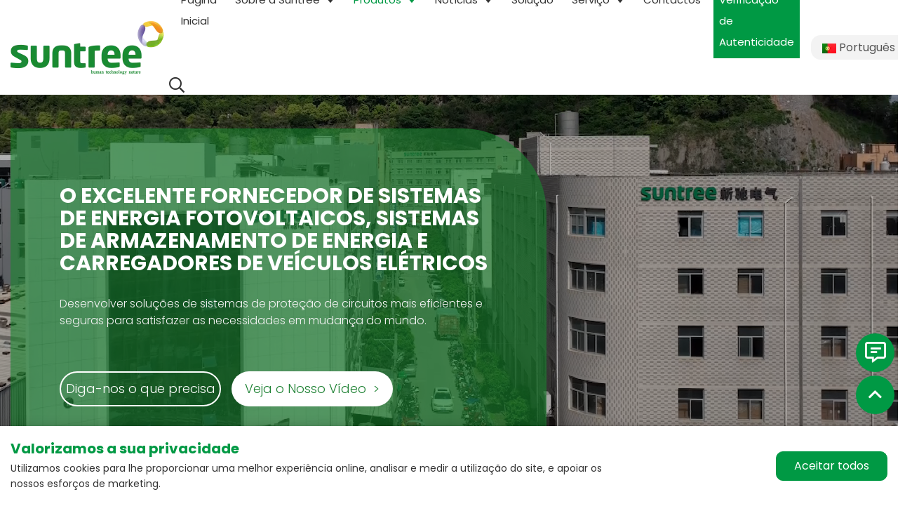

--- FILE ---
content_type: text/html; charset=utf-8
request_url: https://www.suntree-electric.com/combiner-box/shlx-pv3-combiner-box.htm
body_size: 12680
content:
<!DOCTYPE html>
<html lang="pty-PTY" dir="ltr">

<head>
	    <meta charset="utf-8">
    <meta name="viewport" content="width=device-width, initial-scale=1, minimum-scale=1,initial-scale=1,shrink-to-fit=no">
    <meta name="format-detection" content="telephone=no">
    <title>Sistemas fotovoltaicos e de armazenamento de energia, Carregadores de veículos elétricos404 Not Found</title>
    <meta name="keywords" content="Sistemas fotovoltaicos e de armazenamento de energia, Carregadores de veículos elétricos">
    <meta name="description" content="A empresa China Suntree produz carregadores de veículos elétricos, disjuntores de CC, fusíveis de CC, fusíveis solares, isoladores de CC, caixas de combinação solar e interruptores de CC com um nível técnico líder nesta área.">
    <link rel="shortcut icon" href="/theme/xinchinew-PT2025/favicon.ico" type="image/x-icon">
    <link rel="canonical" href="">
	<link rel="stylesheet" href="/theme/xinchinew-PT2025/style/js/thumb/swiper-bundle.min.css">
	<script src="/theme/xinchinew-PT2025/style/js/thumb/swiper-bundle.min.js"></script>
    <link href="/theme/xinchinew-PT2025/style/css/munion-css-pc.css?1" rel="stylesheet">
    <script src="/theme/xinchinew-PT2025/style/js/munion-js-pc.js" defer></script>
    <script src="/theme/xinchinew-PT2025/style/js/jquery.min.js"></script>
    <link href="/theme/xinchinew-PT2025/style/css/Cmsfont.css" rel="stylesheet">
    <link href="/theme/xinchinew-PT2025/style/css/munion-web.css?29" rel="stylesheet">
    <link rel="preconnect" href="https://fonts.googleapis.com">
    <link rel="preconnect" href="https://fonts.gstatic.com" crossorigin>
    <link href="https://fonts.googleapis.com/css2?family=Poppins:wght@100;200;300;400;500;600;700;800;900&family=Roboto:wght@400;700&display=swap" rel="stylesheet">
    <script src="/theme/xinchinew-PT2025/style/js/moblenav.js" defer></script>
        <meta property="og:type" content="website">
    <meta property="og:title" content="">
    <meta property="og:image" >
    <meta property="og:url" content="">
    <meta property="og:description" >
    <meta property="og:site_name" content="China Suntree Electric">    
    <script type="application/ld+json">
        {"@context":"https://schema.org","@graph":[{"@type":"Organization","name":"Suntree Electric Group Co.Ltd","url":null,"logo":"https://www.suntree-electric.com/upload/1c/202111/suntree logo.png","contactPoint":[{"@type":"ContactPoint","contactType":"sales","telephone":"+8613506679203"},{"@type":"ContactPoint","contactType":"customer service","telephone":"+86-577-62890205"}]},{"@type":"WebSite","url":"https://www.suntree-electric.com","potentialAction":{"@type":"SearchAction","target":"https://www.suntree-electric.com/search/product?k={search_term_string}","query-input":"required name=search_term_string"}}]}
    </script>
	
	
	
</head>

<body>
	<header class="header" id="header">
	<div class="container-xl max-1540">
		<div class="header-top">
			<div class="d-flex align-items-center logo">
				<a href="/" class="header-top-a"><img src="/theme/xinchinew-PT2025/images/logo.webp" alt="logo" id="logo" /></a>
			</div>
			<div class="nav-items">
				<div class="nav">
					<nav class="navbar navbar-custom navbar-expand-lg">
						<div class="collapse navbar-collapse " id="header-nav">
							<ul class="navbar-nav">
								<li class="nav-item "><a href="/" class="nav-link">Página Inicial</a></li>
																<li class="nav-item dropdown pc "> <a href="javascript:;" class="nav-link dropdown-toggle">Sobre a Suntree</a>
									<div class="xc-downmenu">
                                    	<div class="box1">
                                    		<div class="img">
                                    			<img src="/upload/1c/202311/xc-about1.webp" alt="Sobre a Suntree" class="img-width">
                                    		</div>
                                    		<div class="title"><a href="https://www.suntree-electric.com/company-profile/">Sobre a Suntree</a></div>
                                    		<p>Fornecedor e fabricante excelentes para sistemas elétricos diversificados</p>
                                    		<a href="https://www.suntree-electric.com/company-profile/" class="more">Explore mais</a>
                                    	</div>
                                    	<div class="box2">
                                    		                                    		<a href="https://www.suntree-electric.com/company-profile/" class="item ">suntree</a>
                                    		                                    		<a href="https://www.suntree-electric.com/history/" class="item ">História</a>
                                    		                                    		<a href="https://www.suntree-electric.com/social-responsibility/" class="item ">Social Responsibility</a>
                                    		                                    	</div>
                                    	<div class="box3">
                                    		                                    		<div class="child "></div>
                                    		                                    		<div class="child "></div>
                                    		                                    		<div class="child ">
                                    			                                    			<p><a href="https://www.suntree-electric.com/sustainable-development-agenda/" class="">Agenda de Desenvolvimento Sustentável</a></p>
                                    			                                    			<p><a href="https://www.suntree-electric.com/climate/" class="">Clima</a></p>
                                    			                                    			<p><a href="https://www.suntree-electric.com/resource/" class="">Recursos</a></p>
                                    			                                    			<p><a href="https://www.suntree-electric.com/social-impact/" class="">Impacto social</a></p>
                                    			                                    			<p><a href="https://www.suntree-electric.com/trust/" class="">Confiabilidade</a></p>
                                    			                                    			<p><a href="https://www.suntree-electric.com/equity/" class="">Equidade</a></p>
                                    			                                    			<p><a href="https://www.suntree-electric.com/innovation/" class="">Inovação</a></p>
                                    			                                    		</div>
                                    													<!-- <a href="javascript:;" class="xc-close"><i class="icon icon-times"></i></a> -->
                                    	</div>
                                    </div>
								</li>
																<li class="nav-item dropdown pc active"> <a href="javascript:;" class="nav-link dropdown-toggle">Produtos</a>
									<div class="xc-downmenu">
                                    	<div class="box1">
                                    		<div class="img">
                                    			<img src="/upload/1c/202311/xc-pro1.webp" alt="Produtos" class="img-width">
                                    		</div>
                                    		<div class="title"><a href="https://www.suntree-electric.com/our-products/">Produtos</a></div>
                                    		<p>Série excecional e completa de componentes elétricos diversificados para sistemas elétricos</p>
                                    		<a href="https://www.suntree-electric.com/our-products/" class="more">Explore mais</a>
                                    	</div>
                                    	<div class="box2">
                                    		                                    		<a href="https://www.suntree-electric.com/dc-accessories/" class="item ">Acessórios CC para Ligação à Rede</a>
                                    		                                    		<a href="https://www.suntree-electric.com/energy-storage-dc-accessories/" class="item ">Acessórios para Armazenamento de Energia CC</a>
                                    		                                    		<a href="https://www.suntree-electric.com/off-grid-dc-accessories/" class="item ">Acessórios CC Off-Grid</a>
                                    		                                    		<a href="https://www.suntree-electric.com/combiner-box/" class="item active">Caixa de Combinador</a>
                                    		                                    		<a href="https://www.suntree-electric.com/ac-products/" class="item ">Produtos CA ligados à rede</a>
                                    		                                    		<a href="https://www.suntree-electric.com/off-grid-ac-products/" class="item ">Produtos CA Off-Grid</a>
                                    		                                    		<a href="https://www.suntree-electric.com/cables-wires/" class="item ">Cabos e Fios</a>
                                    		                                    		<a href="https://www.suntree-electric.com/ev-charger/" class="item ">Carregador para VE</a>
                                    		                                    		<a href="https://www.suntree-electric.com/accessories/" class="item ">Acessórios</a>
                                    		                                    		<a href="https://www.suntree-electric.com/systems/" class="item ">Sistemas</a>
                                    		                                    		<a href="https://www.suntree-electric.com/fuse-series/" class="item ">Série Fuse</a>
                                    		                                    	</div>
                                    	<div class="box3">
                                    		                                    		<div class="child ">
                                    			                                    				<p><a href="https://www.suntree-electric.com/rapid-shutdown-device/" class="">Dispositivo de Desligamento Rápido</a></p>
                                    				                                    				<p class="thrid"><a href="https://www.suntree-electric.com/string-level/" class="">Nível de String</a></p>
                                    				                                    				<p><a href="https://www.suntree-electric.com/dc-circuit-breaker/" class="">Disjuntor CC</a></p>
                                    				                                    				<p class="thrid"><a href="https://www.suntree-electric.com/dc-mcb/" class="">Disjuntor CC</a></p>
                                    				                                    				<p class="thrid"><a href="https://www.suntree-electric.com/dc-mccb/" class="">CC MCCB</a></p>
                                    				                                    				<p class="thrid"><a href="https://www.suntree-electric.com/battery-breaker/" class="">Disjuntor de Bateria</a></p>
                                    				                                    				<p><a href="https://www.suntree-electric.com/dc-surge-protective-device/" class="">Dispositivo de Proteção contra Sobretensões CC</a></p>
                                    				                                    				<p class="thrid"><a href="https://www.suntree-electric.com/type-2-spd/" class="">SPD tipo 2</a></p>
                                    				                                    				<p class="thrid"><a href="https://www.suntree-electric.com/type-1type-2-spd/" class="">DPS Tipo 1 + Tipo 2</a></p>
                                    				                                    				<p><a href="https://www.suntree-electric.com/dc-fuse/" class="">Fusível CC</a></p>
                                    				                                    				<p class="thrid"><a href="https://www.suntree-electric.com/photovoltaic-fuse/" class="">Fusível FV</a></p>
                                    				                                    				<p class="thrid"><a href="https://www.suntree-electric.com/battery-fuse/" class="">Fusível de bateria</a></p>
                                    				                                    				<p class="thrid"><a href="https://www.suntree-electric.com/ev-fuse/" class="">Fusível EV</a></p>
                                    				                                    				<p><a href="https://www.suntree-electric.com/dc-isolator-switch/" class="">Interruptor de Isolamento CC</a></p>
                                    				                                    				<p class="thrid"><a href="https://www.suntree-electric.com/dc-isolator/" class="">Interruptor Isolador à Prova de Água</a></p>
                                    				                                    				<p class="thrid"><a href="https://www.suntree-electric.com/dc-load-disconnect-switches/" class="">Interruptores de Desconexão de Carga CC</a></p>
                                    				                                    		</div>
                                    		                                    		<div class="child ">
                                    			                                    				<p><a href="https://www.suntree-electric.com/dc-isolating-switch-1/" class="">Interruptor de Isolamento CC</a></p>
                                    				                                    				<p class="thrid"><a href="https://www.suntree-electric.com/water-proof-isolating-switch/" class="">Interruptor Isolador à Prova de Água</a></p>
                                    				                                    				<p><a href="https://www.suntree-electric.com/energy-storage-series/" class="">Série de Armazenamento de Energia</a></p>
                                    				                                    				<p class="thrid"><a href="https://www.suntree-electric.com/hybrid-onoff-grid-energy-storage-system/" class="">Sistema híbrido de armazenamento de energia ligado/desligado da rede</a></p>
                                    				                                    				<p class="thrid"><a href="https://www.suntree-electric.com/isolator-switch/" class="">Interruptor isolador</a></p>
                                    				                                    				<p class="thrid"><a href="https://www.suntree-electric.com/dc-mccb-2/" class="">Disjuntor CC</a></p>
                                    				                                    		</div>
                                    		                                    		<div class="child ">
                                    			                                    				<p><a href="https://www.suntree-electric.com/dc-circuit-breaker-1/" class="">Disjuntor CC</a></p>
                                    				                                    				<p class="thrid"><a href="https://www.suntree-electric.com/dc-mcb-1/" class="">Disjuntor CC</a></p>
                                    				                                    				<p><a href="https://www.suntree-electric.com/dc-surge-protective-device-1/" class="">Dispositivo de Proteção contra Sobretensões CC</a></p>
                                    				                                    				<p class="thrid"><a href="https://www.suntree-electric.com/type-2-spd-1/" class="">SPD tipo 2</a></p>
                                    				                                    				<p class="thrid"><a href="https://www.suntree-electric.com/type-1type-2-spd-1/" class="">DPS Tipo 1 + Tipo 2</a></p>
                                    				                                    				<p><a href="https://www.suntree-electric.com/dc-fuse-1/" class="">Fusível CC</a></p>
                                    				                                    				<p class="thrid"><a href="https://www.suntree-electric.com/pv-fuse-1/" class="">Fusível FV</a></p>
                                    				                                    		</div>
                                    		                                    		<div class="child active">
                                    			                                    			<p><a href="https://www.suntree-electric.com/dc-combiner-box/" class="">Caixa de combinação CC</a></p>
                                    			                                    			<p><a href="https://www.suntree-electric.com/ac-combiner-box/" class="">Caixa de Combinação CA</a></p>
                                    			                                    			<p><a href="https://www.suntree-electric.com/dcac-combiner/" class="">Combinador CC+CA</a></p>
                                    			                                    				<p><a href="https://www.suntree-electric.com/enclosure/" class="">Envolvente</a></p>
                                    				                                    				<p class="thrid"><a href="https://www.suntree-electric.com/plastic-box/" class="">Caixa plástica</a></p>
                                    				                                    		</div>
                                    		                                    		<div class="child ">
                                    			                                    				<p><a href="https://www.suntree-electric.com/ac-components/" class="">Disjuntor de Circuito CA</a></p>
                                    				                                    				<p class="thrid"><a href="https://www.suntree-electric.com/ac-mcb/" class="">Disjuntor automático CA</a></p>
                                    				                                    				<p class="thrid"><a href="https://www.suntree-electric.com/ac-mccb/" class="">CA MCCB</a></p>
                                    				                                    				<p class="thrid"><a href="https://www.suntree-electric.com/high-voltage-circuit-breaker/" class="">Disjuntor de Alta Tensão</a></p>
                                    				                                    			<p><a href="https://www.suntree-electric.com/ac-spd/" class="">Dispositivo de Proteção contra Surtos CA</a></p>
                                    			                                    			<p><a href="https://www.suntree-electric.com/ac-fuse/" class="">Fusível CA</a></p>
                                    			                                    			<p><a href="https://www.suntree-electric.com/rcborccb/" class="">RCBO&RCCB</a></p>
                                    			                                    				<p><a href="https://www.suntree-electric.com/ats/" class="">ATS</a></p>
                                    				                                    				<p class="thrid"><a href="https://www.suntree-electric.com/household-ats/" class="">ATS Doméstico</a></p>
                                    				                                    				<p class="thrid"><a href="https://www.suntree-electric.com/commercial-industrial-ats/" class="">ATS Comercial e Industrial</a></p>
                                    				                                    				<p class="thrid"><a href="https://www.suntree-electric.com/pv-ats/" class="">ATS FV</a></p>
                                    				                                    		</div>
                                    		                                    		<div class="child ">
                                    			                                    				<p><a href="https://www.suntree-electric.com/ac-circuit-breaker/" class="">Disjuntor de Circuito CA</a></p>
                                    				                                    				<p class="thrid"><a href="https://www.suntree-electric.com/ac-mcb-1/" class="">Disjuntor automático CA</a></p>
                                    				                                    				<p class="thrid"><a href="https://www.suntree-electric.com/ac-mccb-1/" class="">CA MCCB</a></p>
                                    				                                    			<p><a href="https://www.suntree-electric.com/ac-surge-protective-device/" class="">Dispositivo de Proteção contra Surtos CA</a></p>
                                    			                                    		</div>
                                    		                                    		<div class="child ">
                                    			                                    			<p><a href="https://www.suntree-electric.com/solar-cable/" class="">Cabo Solar</a></p>
                                    			                                    			<p><a href="https://www.suntree-electric.com/energy-storage-cable/" class="">Cabo de Armazenamento de Energia</a></p>
                                    			                                    		</div>
                                    		                                    		<div class="child ">
                                    			                                    				<p><a href="https://www.suntree-electric.com/ac-ev-charger/" class="">Carregador EV CA</a></p>
                                    				                                    				<p class="thrid"><a href="https://www.suntree-electric.com/wallbox-type/" class="">Tipo de Wallbox</a></p>
                                    				                                    				<p class="thrid"><a href="https://www.suntree-electric.com/portable-ev-charger/" class="">Tipo portátil</a></p>
                                    				                                    				<p class="thrid"><a href="https://www.suntree-electric.com/pedestal-type/" class="">Tipo de Pedestal</a></p>
                                    				                                    			<p><a href="https://www.suntree-electric.com/dc-ev-charger/" class="">Carregador CC para VE</a></p>
                                    			                                    			<p><a href="https://www.suntree-electric.com/charger-accessories/" class="">Acessórios para Carregadores</a></p>
                                    			                                    		</div>
                                    		                                    		<div class="child ">
                                    			                                    				<p><a href="https://www.suntree-electric.com/pv-accessories/" class="">Acessórios FV</a></p>
                                    				                                    				<p class="thrid"><a href="https://www.suntree-electric.com/solar-connector/" class="">Conector solar</a></p>
                                    				                                    				<p class="thrid"><a href="https://www.suntree-electric.com/tools/" class="">Ferramentas</a></p>
                                    				                                    				<p class="thrid"><a href="https://www.suntree-electric.com/mounting-support/" class="">Suporte de Montagem</a></p>
                                    				                                    				<p><a href="https://www.suntree-electric.com/ac-accessories/" class="">Acessórios CA</a></p>
                                    				                                    				<p class="thrid"><a href="https://www.suntree-electric.com/pg-cable-gland/" class="">Entrada de cabo PG</a></p>
                                    				                                    				<p><a href="https://www.suntree-electric.com/energy-storage-ac-accessories/" class="">Acessórios de armazenamento de energia CA</a></p>
                                    				                                    				<p class="thrid"><a href="https://www.suntree-electric.com/ess-fuse/" class="">Fusível ESS</a></p>
                                    				                                    				<p class="thrid"><a href="https://www.suntree-electric.com/air-circuit-breaker-acb/" class="">Disjuntor de circuito de ar (ACB)</a></p>
                                    				                                    		</div>
                                    		                                    		<div class="child ">
                                    			                                    				<p><a href="https://www.suntree-electric.com/pv-system/" class="">Sistema FV</a></p>
                                    				                                    				<p class="thrid"><a href="https://www.suntree-electric.com/on-grid-system/" class="">Sistema On-Grid</a></p>
                                    				                                    				<p class="thrid"><a href="https://www.suntree-electric.com/off-grid-system/" class="">Sistema Off-Grid</a></p>
                                    				                                    			<p><a href="https://www.suntree-electric.com/energy-storage-systems/" class="">Sistema de Armazenamento de Energia</a></p>
                                    			                                    			<p><a href="https://www.suntree-electric.com/ev-charging-system/" class="">Sistema de Carregamento de Veículos Elétricos.</a></p>
                                    			                                    		</div>
                                    		                                    		<div class="child ">
                                    			                                    			<p><a href="https://www.suntree-electric.com/dc-fuse-2/" class="">Fusível CC</a></p>
                                    			                                    			<p><a href="https://www.suntree-electric.com/ac-fuse-2/" class="">Fusível CA</a></p>
                                    			                                    		</div>
                                    													<!-- <a href="javascript:;" class="xc-close"><i class="icon icon-times"></i></a> -->
                                    	</div>
                                    </div>
								</li>
																<li class="nav-item dropdown pc "> <a href="javascript:;" class="nav-link dropdown-toggle">Notícias</a>
									<div class="xc-downmenu">
                                    	<div class="box1">
                                    		<div class="img">
                                    			<img src="/upload/1c/202311/xc-new1.webp" alt="Notícias" class="img-width">
                                    		</div>
                                    		<div class="title"><a href="https://www.suntree-electric.com/company-news/">Notícias</a></div>
                                    		<p>Na Suntree, não se trata apenas de alimentar dispositivos; estamos a moldar o futuro da conectividade. Explore a nossa secção de notícias e junte-se a nós enquanto iluminamos o caminho para um amanhã mais conectado e sustentável.</p>
                                    		<a href="https://www.suntree-electric.com/company-news/" class="more">Explore mais</a>
                                    	</div>
                                    	<div class="box2">
                                    		                                    		<a href="https://www.suntree-electric.com/company-news/" class="item ">Notícias da Empresa</a>
                                    		                                    		<a href="https://www.suntree-electric.com/industrial-news/" class="item ">Notícias Industriais</a>
                                    		                                    		<a href="https://www.suntree-electric.com/asia/" class="item ">Exposições</a>
                                    		                                    	</div>
                                    	<div class="box3">
                                    		                                    		<div class="child "></div>
                                    		                                    		<div class="child "></div>
                                    		                                    		<div class="child ">
                                    			                                    			<p><a href="https://www.suntree-electric.com/asia/" class="">Ásia</a></p>
                                    			                                    			<p><a href="https://www.suntree-electric.com/europe/" class="">Europa</a></p>
                                    			                                    			<p><a href="https://www.suntree-electric.com/americas/" class="">Américas</a></p>
                                    			                                    			<p><a href="https://www.suntree-electric.com/africa/" class="">África</a></p>
                                    			                                    			<p><a href="https://www.suntree-electric.com/oceania/" class="">Oceânia</a></p>
                                    			                                    		</div>
                                    													<!-- <a href="javascript:;" class="xc-close"><i class="icon icon-times"></i></a> -->
                                    	</div>
                                    </div>
								</li>
																<li class="nav-item "> <a href="https://www.suntree-electric.com/solution/" class="nav-link">Solução</a></li>
																<li class="nav-item dropdown pc "> <a href="javascript:;" class="nav-link dropdown-toggle">Serviço</a>
									<div class="xc-downmenu">
                                    	<div class="box1">
                                    		<div class="img">
                                    			<img src="/upload/1c/202311/xc-ser1.webp" alt="Serviço" class="img-width">
                                    		</div>
                                    		<div class="title"><a href="https://www.suntree-electric.com/product-data-download/">Serviço</a></div>
                                    		<p>O excelente fornecedor de sistemas fotovoltaicos, sistemas de armazenamento de energia e carregadores de veículos elétricos, que desenvolve soluções de sistemas de proteção de circuitos mais eficientes e seguras para responder às necessidades em constante evolução do mundo.</p>
                                    		<a href="https://www.suntree-electric.com/product-data-download/" class="more">Explore mais</a>
                                    	</div>
                                    	<div class="box2">
                                    		                                    		<a href="https://www.suntree-electric.com/product-manuals/" class="item ">Transferência de Dados do Produto</a>
                                    		                                    		<a href="https://www.suntree-electric.com/customer-service/" class="item ">Serviço ao Cliente</a>
                                    		                                    		<a href="https://www.suntree-electric.com/faq/" class="item ">Perguntas Frequentes</a>
                                    		                                    		<a href="https://www.suntree-electric.com/photovoltaic-project/" class="item ">Casos de Cooperação</a>
                                    		                                    	</div>
                                    	<div class="box3">
                                    		                                    		<div class="child ">
                                    			                                    			<p><a href="https://www.suntree-electric.com/product-manuals/" class="">Manuais de Produtos</a></p>
                                    			                                    			<p><a href="https://www.suntree-electric.com/product-model-selection-manuals/" class="">Manuais de Seleção de Modelos de Produtos</a></p>
                                    			                                    			<p><a href="https://www.suntree-electric.com/video/" class="">Vídeo</a></p>
                                    			                                    			<p><a href="https://www.suntree-electric.com/corporate-information/" class="">Informação Corporativa</a></p>
                                    			                                    			<p><a href="https://www.suntree-electric.com/certificate/" class="">Certificado</a></p>
                                    			                                    		</div>
                                    		                                    		<div class="child "></div>
                                    		                                    		<div class="child "></div>
                                    		                                    		<div class="child ">
                                    			                                    			<p><a href="https://www.suntree-electric.com/photovoltaic-project/" class="">Projeto fotovoltaico</a></p>
                                    			                                    			<p><a href="https://www.suntree-electric.com/ev-charger-use-cases/" class="">Casos de utilização de carregadores EV</a></p>
                                    			                                    		</div>
                                    													<!-- <a href="javascript:;" class="xc-close"><i class="icon icon-times"></i></a> -->
                                    	</div>
                                    </div>
								</li>
																<li class="nav-item "> <a href="https://www.suntree-electric.com/contacts/" class="nav-link">Contactos</a></li>
																<li class="nav-item other-tt"><a href="/support/warranty-query" class="nav-link">Verificação de Autenticidade</a></li>
							</ul>
						</div>
					</nav>
					<ul class="top-search-box">
							<li>
								<div class="search-tb"><i class="icon icon-search"></i></div>
								<div class="top-search">
									<div class="input-group search-group">
										<input type="text" id="searchKeytop" class="form-control" data-provider="cms-search" data-type="product" data-pagesize="15" data-categoryid="0" placeholder="Pesquisa" onkeyup="cms.search(this)" />
										<div class="input-group-append">
											<button type="button" id="search_button" class="btn btn-light" data-control-id="searchKeytop" aria-label="search" onclick="cms.search(this)"><i class="icon icon-search"></i></button>
										</div>
									</div>
								</div>
							</li>
						</ul>
				</div>
				<div class="top-lang">
    <div class="dropdown lang">
        <span class="dropdown-toggle" data-toggle="dropdown"><img src="/theme/xinchinew-PT2025/images/ico/pt.webp" alt="" width="20" height="14" /> Português</span>
        <ul class="dropdown-menu" aria-labelledby="site">
            <li><a class="dropdown-item" target="_blank" href="https://www.chinasuntree.com/" rel="nofollow"><img src="/theme/xinchinew-PT2025/images/ico/en.webp" alt="" width="20" height="14" /> English</a></li>
            <li><a class="dropdown-item" target="_blank" href="https://www.suntree-solar.com/" rel="nofollow"><img src="/theme/xinchinew-PT2025/images/ico/ms.webp" alt="" width="20" height="14" /> Bahasa Melayu</a></li>
            <li><a class="dropdown-item" target="_blank" href="https://www.dc-spd.com/" rel="nofollow"><img src="/theme/xinchinew-PT2025/images/ico/vi.webp" alt="" width="20" height="14" /> Suomen kieli</a></li>
            <li><a class="dropdown-item" target="_blank" href="https://www.combiner-box.com/" rel="nofollow"><img src="/theme/xinchinew-PT2025/images/ico/ae.webp" alt="" width="20" height="14" /> عربي  </a></li>
            <li><a class="dropdown-item" target="_blank" href="https://www.suntree-electric.com/" rel="nofollow"><img src="/theme/xinchinew-PT2025/images/ico/pt.webp" alt="" width="20" height="14" /> Português</a></li>
            <li><a class="dropdown-item" target="_blank" href="https://www.suntree-catalog.com/" rel="nofollow"><img src="/theme/xinchinew-PT2025/images/ico/fr.webp" alt="" width="20" height="14" /> Français</a></li>
            <li><a class="dropdown-item" target="_blank" href="https://ru.chinasuntree.com/" rel="nofollow"><img src="/theme/xinchinew-PT2025/images/ico/ru.webp" alt="" width="20" height="14" /> Pусский</a></li>
            <li><a class="dropdown-item" target="_blank" href="https://es.chinasuntree.com/" rel="nofollow"><img src="/theme/xinchinew-PT2025/images/ico/es.webp" alt="" width="20" height="14" /> Español</a></li>
        </ul>
    </div>
</div>
			</div>
		</div>
	</div>
</header>
<script type="text/javascript">
    $(function() {
    addScrollTop();
    $(window).scroll(function() { addScrollTop() });

    function addScrollTop() { $(window).scrollTop() > 10 ? $(".header").addClass('fadeInDown') : $(".header").removeClass('fadeInDown'); }
    
    // $("#header-nav .navbar-nav .nav-item.dropdown .nav-link").mousemove(function(){
    //     $("#header-nav .navbar-nav .nav-item.dropdown").removeClass("hover");
    //     $(this).parents(".nav-item").addClass("hover");
    // });

    // $(".xc-close").click(function(){
    //     $("#header-nav .navbar-nav .nav-item.dropdown").removeClass("hover");
    // });

	$(".xc-downmenu .box2 .item").mousemove(function(){
		$(".xc-downmenu .box2 .item").removeClass("hover");
		$(this).addClass("hover");
		$(".xc-downmenu .box3 .child").removeClass("active");
		$(this).parents('.box2').parents('.xc-downmenu').find('.box3').find(".child").eq($(this).index()).addClass("active");
	})

});
</script>
		<div class="banner">
    <div class="swiper-container swiper-banner swiper-no-swiping" data-provider="slide" data-ident="banner7" data-loop data-effect="slide" data-direction="horizontal" data-speed="700" data-delay="3000" data-disableOnInteraction>
        <div class="swiper-wrapper ">
            <div class="swiper-slide">
            	<div class="video">
	                <video autoplay loop muted style="width:100%;" poster="/theme/xinchinew-PT2025/images/banner.webp">
	                    <source src="https://meiguo-oss.oss-accelerate.aliyuncs.com/xinchi/video/video-banner.mp4" type="video/mp4" />
	                </video>
                </div>
                <div class="banner-text">
                    <div class="container-xl">
                        <div class="box">
                            <div class="t1">O EXCELENTE FORNECEDOR DE SISTEMAS DE ENERGIA FOTOVOLTAICOS, SISTEMAS DE ARMAZENAMENTO DE ENERGIA E CARREGADORES DE VEÍCULOS ELÉTRICOS</div>
                            <div class="t2">Desenvolver soluções de sistemas de proteção de circuitos mais eficientes e seguras para satisfazer as necessidades em mudança do mundo.</div>
                            <div class="mores">
                                <span data-reveal-id="mb-feedback" data-animation="fade" class="more">Diga-nos o que precisa</span>
                                <a href="/video" class="more">Veja o Nosso Vídeo <span>></span></a>
                            </div>
                        </div>
                    </div>
                </div>
            </div>
            
        </div>
        <div class="swiper-pagination" id="swiper-pagination-banner7"></div>
    </div>
</div>
	
	<div class="home">
		<div class="home-pro">
			<div class="container-xl max-1540">
				<div class="title">INÉDITO: OS MELHORES PRODUTOS PARA SI</div>
				<div class="subtitle">Os nossos componentes de CC e carregadores de veículos elétricos são concebidos para resistir a condições adversas e operar durante<br> longos períodos, facilitando a sua integração em sistemas fotovoltaicos solares, de armazenamento de energia em baterias e de carregamento de veículos elétricos.</div>
				<div class="grid">
              					<div class="g-col-xl-3 g-col-3">
                      <div style="line-height:0;">
                        <a href="https://www.suntree-electric.com/wallbox-type/lcd-type-ev-charger-7kw.htm">
							<div class="img img-fluid">
								<img src="/upload/1c/202502/lcd-type-ev-charger-7kw.webp" alt="LCD Type EV Charger 7kw/11kw/22kw">
							</div>
						</a>
						<div class="text"><a href="https://www.suntree-electric.com/wallbox-type/lcd-type-ev-charger-7kw.htm">Carregador EV com Ecrã LCD 7KW-22KW</a></div>
                      </div>
					</div>
										<div class="g-col-xl-3 g-col-3">
                      <div style="line-height:0;">
                        <a href="https://www.suntree-electric.com/ac-ev-charger/3734.htm">
							<div class="img img-fluid">
								<img src="/upload/1c/202404/lcd-type-ev-charger-7kw.webp" alt="EV CHARGER 7KW-22KW">
							</div>
						</a>
						<div class="text"><a href="https://www.suntree-electric.com/ac-ev-charger/3734.htm">Carregador EV 7 kW-22 kW</a></div>
                      </div>
					</div>
										<div class="g-col-xl-3 g-col-3">
                      <div style="line-height:0;">
                        <a href="https://www.suntree-electric.com/dc-mcb/dc-circuit-breaker-1000-1500v.htm">
							<div class="img img-fluid">
								<img src="/upload/1c/202307/dc-circuit-breaker-1000-1500v-1634.webp" alt="DC Circuit Breaker 1000-1500V">
							</div>
						</a>
						<div class="text"><a href="https://www.suntree-electric.com/dc-mcb/dc-circuit-breaker-1000-1500v.htm">Disjuntor CC</a></div>
                      </div>
					</div>
										<div class="g-col-xl-3 g-col-3">
                      <div style="line-height:0;">
                        <a href="https://www.suntree-electric.com/type-1type-2-spd/dc-surge-protectors-type-1type-2-1000v.htm">
							<div class="img img-fluid">
								<img src="/upload/1c/202307/dc-surge-protectors-type-1type-2-1000v-01.webp" alt="DC Surge Protectors Type 1+Type 2 1000V">
							</div>
						</a>
						<div class="text"><a href="https://www.suntree-electric.com/type-1type-2-spd/dc-surge-protectors-type-1type-2-1000v.htm">Protetores contra Sobretensão CC</a></div>
                      </div>
					</div>
									</div>
				<a href="/our-products" class="more">
					Ver Todos os Produtos  <span>></span>
				</a>
			</div>
		</div>
		
		<div class="home-sup">
			<div class="container-xl">
				<div class="sup-box">
					<div class="title">SOMOS UM EXCELENTE FORNECEDOR DE SISTEMAS DE <br> ENERGIA FOTOVOLTAICOS, SISTEMAS DE ARMAZENAMENTO DE ENERGIA E CARREGADORES DE VEÍCULOS ELÉTRICOS</div>
					<div class="subtitle">A Suntree Electric Group Co., Ltd., o principal fabricante da indústria fotovoltaica e de equipamentos elétricos inteligentes desde 2007. Somos capazes de fornecer produtos e serviços <br> elétricos de alta qualidade, com uma forte inovação independente e tecnologia de ponta, e obtivemos mais de 100 direitos de autor de software, patentes e certificações de novos produtos. <br> A nossa fábrica possui sistemas de gestão da qualidade ISO 9001, ISO 14000, OHSAS 18000 e ISO 27000, e os nossos produtos são certificados por CE, CB, VDE, LVD, IEC, <br>Nemko, SAA, TUV, MEA, PEA, G 59, RETIE, entre outros.</div>
					<a href="/company-profile" class="more">Explore mais</a>
					<div class="items grid">
						<div class="item">
							<div class="img"><img src="/theme/xinchinew-PT2025/images/sup-1.webp" alt="sup"></div>
							<div class="text">
								<div class="num"><span>16+</span>anos</div>
								<div class="subtext">Experiência em soluções de energia nova</div>
							</div>
						</div>
						<div class="item">
							<div class="img"><img src="/theme/xinchinew-PT2025/images/sup-2.webp" alt="sup"></div>
							<div class="text">
								<div class="num"><span>20%</span></div>
								<div class="subtext">de vendas anuais para I&D</div>
							</div>
						</div>
						<div class="item">
							<div class="img"><img src="/theme/xinchinew-PT2025/images/sup-3.webp" alt="sup"></div>
							<div class="text">
								<div class="num"><span>100+</span></div>
								<div class="subtext">Países de distribuição</div>
							</div>
						</div>
						<div class="item">
							<div class="img"><img src="/theme/xinchinew-PT2025/images/sup-4.webp" alt="sup"></div>
							<div class="text">
								<div class="num"><span>100+</span></div>
								<div class="subtext">Múltiplos direitos de autor de software, patentes</div>
							</div>
						</div>
						<div class="item">
							<div class="img"><img src="/theme/xinchinew-PT2025/images/sup-5.webp" alt="sup"></div>
							<div class="text">
								<div class="num"><span>2,400,000+</span></div>
								<div class="subtext">Projetos</div>
							</div>
						</div>
						<div class="item">
							<div class="img"><img src="/theme/xinchinew-PT2025/images/sup-6.webp" alt="sup"></div>
							<div class="text">
								<div class="num"><span>500+</span></div>
								<div class="subtext">Equipa do Grupo</div>
							</div>
						</div>
					</div>
				</div>
			</div>
		</div>
		
		<div class="home-link">
			<div class="container-xl">
				<div class="title">A Nossa Parceria</div>
				<div class="link-swiper">
					<div class="swiper">
						<div class="swiper-wrapper">
							<div class="swiper-slide">
								<div class="box">
									<div class="img"><img src="/theme/xinchinew-PT2025/images/link-logo/1-1.webp" alt="logo"></div>
									<div class="img"><img src="/theme/xinchinew-PT2025/images/link-logo/1-2.webp" alt="logo"></div>
								</div>
							</div>
							<div class="swiper-slide">
								<div class="box">
									<div class="img"><img src="/theme/xinchinew-PT2025/images/link-logo/2-1.webp" alt="logo"></div>
									<div class="img"><img src="/theme/xinchinew-PT2025/images/link-logo/2-2.webp" alt="logo"></div>
								</div>
							</div>
							<div class="swiper-slide">
								<div class="box">
									<div class="img"><img src="/theme/xinchinew-PT2025/images/link-logo/3-1.webp" alt="logo"></div>
									<div class="img"><img src="/theme/xinchinew-PT2025/images/link-logo/3-2.webp" alt="logo"></div>
								</div>
							</div>
							<div class="swiper-slide">
								<div class="box">
									<div class="img"><img src="/theme/xinchinew-PT2025/images/link-logo/4-1.webp" alt="logo"></div>
									<div class="img"><img src="/theme/xinchinew-PT2025/images/link-logo/4-2.webp" alt="logo"></div>
								</div>
							</div>
						</div>
					</div>
					<div class="swiper-button-prev link-prev"></div>
					<div class="swiper-button-next link-next"></div>
				</div>
			</div>
		</div>
		<script type="text/javascript">
		const linkSwiper = new Swiper(".link-swiper>.swiper", {
			slidesPerView: "4",
			navigation: {
				nextEl: '.swiper-button-next',
				prevEl: '.swiper-button-prev',
			},
			loop: true
		});
		</script>

		<div class="home-serv">
			<div class="container-xl max-1230">
				<div class="title">Compromisso com Produtos e Serviços Fiáveis</div>
				<div class="subtitle">A SUNTREE orgulha-se de estabelecer parcerias extraordinárias com os seus clientes, através de uma qualidade superior de produtos e de serviços abrangentes de valor acrescentado.</div>
				<div class="serv-tab grid">
					<div class="con-tog g-col-xl-9 g-col-12">
						<div class="item">
							<div class="img-item"><img src="/theme/xinchinew-PT2025/images/serv-img.webp" alt="img"></div>
						</div>
						<div class="item">
							<div class="img-item"><img src="/theme/xinchinew-PT2025/images/serv-img2.webp" alt="img"></div>
						</div>
						<div class="item">
							<div class="img-item"><img src="/theme/xinchinew-PT2025/images/serv-img3.webp" alt="img"></div>
						</div>
					</div>
					<div class="top-tog g-col-xl-3 g-col-12">
						<div class="item">
							<img src="/theme/xinchinew-PT2025/images/serv-icon-1.webp" alt="icon">
							<div class="title">As Veias dos <br> Sistemas de Energia Fotovoltaica</div>
						</div>
						<div class="item">
							<img src="/theme/xinchinew-PT2025/images/serv-icon-2.webp" alt="icon">
							<div class="title">Qualidade <br> impecável</div>
						</div>
						<div class="item">
							<img src="/theme/xinchinew-PT2025/images/serv-icon-3.webp" alt="icon">
							<div class="title">Produtos líderes <br> de mercado</div>
						</div>
					</div>
					<div class="text-tog g-col-12">
						<div class="item">
							<div class="t1">As Veias dos Sistemas de Energia Fotovoltaica</div>
							<p>Indo sempre além das suas expectativas, estamos empenhados em proporcionar uma experiência rápida e em série de fornecimento de produtos, <br> bem como consultoria de projetos para captar as suas ideias, personalização de produtos para soluções à medida e pós-venda responsivo.</p>
						</div>
						<div class="item">
							<div class="t1">Qualidade impecável</div>
							<p>Fornecedores de Caixas de Combinadores Solares, Caixa de Combinador Solar, Caixa de Combinador</p>
						</div>
						<div class="item">
							<div class="t1">Produtos líderes de mercado</div>
							<p>A classificação atual do fusível fotovoltaico, do disjuntor e do interruptor de isolamento de carga foi modificada</p>
						</div>
					</div>
				</div>
			</div>
			<script type="text/javascript">
				$(function(){
					let index = 0;
					$(".con-tog>.item:eq(0)").addClass("active");
					$(".top-tog>.item:eq(0)").addClass("active");
					$(".text-tog>.item:eq(0)").addClass("active");
					$(".top-tog>.item").click(function(){
						if(index==$(this).index()) return;
						index=$(this).index();
						$(this).siblings(".item").removeClass("active");
						$(".con-tog>.item").removeClass("active");
						$(".text-tog>.item").removeClass("active");
						$(this).addClass("active");
						$(".text-tog>.item:eq("+index+")").addClass("active");
						$(".con-tog>.item:eq("+index+")").addClass("active");
					});
				});
			</script>
		</div>

		<div class="home-sol">
			<div class="sol-banner">
				<div class="item">
					<img src="/theme/xinchinew-PT2025/images/sol-banner-1.webp" alt="sol-banner" >
				</div>
				<div class="item">
					<img src="/theme/xinchinew-PT2025/images/sol-banner-2.webp" alt="sol-banner" >
				</div>
				<div class="item">
					<img src="/theme/xinchinew-PT2025/images/sol-banner-3.webp" alt="sol-banner" >
				</div>
				<div class="container-xl">
					<div class="sol-pagination">
						<div class="item-pagination"></div>
						<div class="item-pagination"></div>
						<div class="item-pagination"></div>
					</div>
				</div>
				
			</div>
			<div class="container-xl text">
				<div class="item">
					<div class="t1">Notícias Industriais</div>
					<div class="t2">Geração de energia de alta <br> eficiência Elevada <br> potência de saída <br> Maior potência instalada Manutenção de precisão</div>
					<div class="mores">
						<a href="/solution" class="more">Fornecedores de Caixas de Combinadores <span>></span></a>
					</div>
				</div>
				<div class="item">
					<div class="t1">Soluções C&I multicenários</div>
					<div class="t2">Produção de energia ao nível <br> do sistema Elevada <br> potência de saída <br> Monitorização de componentes Fácil instalação, operação e manutenção</div>
					<div class="mores">
						<a href="/solution" class="more">Fornecedores de Caixas de Combinadores <span>></span></a>
					</div>
				</div>
				<div class="item">
					<div class="t1">Soluções de carregamento de VE</div>
					<div class="t2">Se está à procura de uma estação de carregamento <br> para carregar o seu carro <br> elétrico, camião ou autocarro, a Suntree adoraria pensar <br> consigo e ter a certeza de encontrar a solução de carregamento certa para si.</div>
					<div class="mores">
						<a href="/solution" class="more">Fornecedores de Caixas de Combinadores <span>></span></a>
					</div>
				</div>
				<div class="mouse">
					<div class="item-mouse"><img src="/theme/xinchinew-PT2025/images/sol-item-1.webp" alt="sol"></div>
					<div class="item-mouse"><img src="/theme/xinchinew-PT2025/images/sol-item-2.webp" alt="sol"></div>
					<div class="item-mouse"><img src="/theme/xinchinew-PT2025/images/sol-item-3.webp" alt="sol"></div>
				</div>
			</div>
		</div>
		<script type="text/javascript">
			$(function(){
				let index = 0;
				$(".sol-banner>.item:eq(0)").addClass("active");
				$(".home-sol>.text>.item:eq(0)").addClass("active");
				$(".sol-pagination>.item-pagination:eq(0)").addClass("active");

				$(".sol-pagination>.item-pagination").click(function(){
					if(index==$(this).index()) return;
					index=$(this).index();
					listen()
				});
				$(".mouse>.item-mouse").mouseover(function(){
					if(index==$(this).index()) return;
					index=$(this).index();
					listen()
				});
				function listen(){
					$(".sol-pagination>.item-pagination").siblings(".item-pagination").removeClass("active");
					$(".sol-banner>.item").removeClass("active");
					$(".container-xl.text>.item").removeClass("active");
					$(".sol-pagination>.item-pagination:eq("+index+")").addClass("active");
					$(".sol-banner>.item:eq("+index+")").addClass("active");
					$(".container-xl.text>.item:eq("+index+")").addClass("active");
				}
			});
		</script>
		
		<!-- <div class="home-ys row no-gutters">
			<div class="col-md-12 title">1ST CHOICE FOR PROFESSIONALS WORLDWIDE</div>
			<div class="col-md-6">
				<div class="img card-thumb">
				   <img src="/theme/xinchinew-PT2025/images/hmys1.webp" width="957" height="470" alt="" class="img-width">
				</div>
			</div>
			<div class="col-md-6">
				<div class="text">
					<h3>Australia 20kw system</h3>
					<p>DC Waterproof Isolation Switch Application Case</p>
				</div>
			</div>
			<div class="col-md-6">
				<div class="text">
					<h3>Poland 10kw system</h3>
					<p>DC Mini Circuit Breaker Application Case</p>
				</div>
			</div>
			<div class="col-md-6">
				<div class="img card-thumb">
					<img src="/theme/xinchinew-PT2025/images/hmys2.webp" width="957" height="470" alt="" class="img-width">
				</div>
			</div>
		</div> -->
		
		<div class="home-news">
			<div class="container-xl">
				<div class="title">Notícias e eventos da SUNTREE</div>
				<div class="news-swiper">
					<div class="swiper">
						<div class="swiper-wrapper">
														<div class="swiper-slide">
								<div class="item">
									<div class="img card-thumb"><a href="https://www.suntree-electric.com/industrial-news/what-is-a-dc-surge-protective-device.htm"><img src="/upload/1c/202510/dc-surge-protectors-2p-0.webp" alt="O que é um dispositivo de proteção contra picos de corrente contínua?" class="img-width"></a></div>
									<div class="text">
										<div class="time">10-29-2025</div>
										<a href="https://www.suntree-electric.com/industrial-news/what-is-a-dc-surge-protective-device.htm"><div class="t1">O que é um dispositivo de proteção contra picos de corrente contínua?</div></a>
										<div class="t2">Os dispositivos de proteção contra picos de tensão (DPS) em corrente contínua são essenciais para proteger os sistemas eletrónicos contra picos de tensão, garantindo fiabilidade e eficiência. A sua capacidade de absorver e redirecionar o excesso de tensão ajuda a proteger os componentes sensíveis contra danos que podem ocorrer devido a diversos fatores externos, como descargas atmosféricas ou picos de energia.</div>
										<a href="https://www.suntree-electric.com/industrial-news/what-is-a-dc-surge-protective-device.htm" class="more">Ver Mais >></a>
									</div>
								</div>
							</div>
														<div class="swiper-slide">
								<div class="item">
									<div class="img card-thumb"><a href="https://www.suntree-electric.com/industrial-news/comprehensive-guide-to-dc-circuit-breaker-and-their-applications.htm"><img src="/upload/1c/202509/8.webp" alt="Comprehensive Guide to DC Circuit Breaker and Their Applications" class="img-width"></a></div>
									<div class="text">
										<div class="time">09-18-2025</div>
										<a href="https://www.suntree-electric.com/industrial-news/comprehensive-guide-to-dc-circuit-breaker-and-their-applications.htm"><div class="t1">Guia completo sobre disjuntores CC e suas aplicações</div></a>
										<div class="t2">Compreender o papel crítico dos disjuntores CC é essencial para qualquer pessoa envolvida em sistemas elétricos. Estes dispositivos não só interrompem a corrente contínua de forma eficaz, como também proporcionam uma proteção vital contra possíveis falhas, aumentando a segurança geral.</div>
										<a href="https://www.suntree-electric.com/industrial-news/comprehensive-guide-to-dc-circuit-breaker-and-their-applications.htm" class="more">Ver Mais >></a>
									</div>
								</div>
							</div>
														<div class="swiper-slide">
								<div class="item">
									<div class="img card-thumb"><a href="https://www.suntree-electric.com/industrial-news/testes-rigorosos-para-temperaturas-elevadas-e-baixas-com-ampla-utilizao.htm"><img src="/upload/1c/202507/Rapid-Shutdown-Device-box-1.webp" alt="" class="img-width"></a></div>
									<div class="text">
										<div class="time">07-23-2025</div>
										<a href="https://www.suntree-electric.com/industrial-news/testes-rigorosos-para-temperaturas-elevadas-e-baixas-com-ampla-utilizao.htm"><div class="t1">Testes rigorosos para temperaturas elevadas e baixas, com ampla utilização.</div></a>
										<div class="t2">Num mundo em rápido crescimento da energia solar, a segurança permanece uma prioridade máxima.À medida que as instalações solares se tornam mais comuns em telhados residenciais e comerciais, compreender os componentes que mantêm estes sistemas seguros é crucial.</div>
										<a href="https://www.suntree-electric.com/industrial-news/testes-rigorosos-para-temperaturas-elevadas-e-baixas-com-ampla-utilizao.htm" class="more">Ver Mais >></a>
									</div>
								</div>
							</div>
													</div>
					</div>
				</div>
			</div>
			<script type="text/javascript">
			const newsSwiper = new Swiper(".news-swiper>.swiper", {
				slidesPerView: "3",
				spaceBetween: 80,
				slidesPerGroup: 3,
				loopFillGroupWithBlank: true,
			});
			</script>
		</div>
	</div>
	
	

		<div id="float">
    <!-- <a href="https://api.whatsapp.com/send?phone=+8618257770162&text=Hello" class="ico" target="_blank"><i class="icon icon-whatsapp"></i>
        <p>+86-18257770162</p>
    </a> -->
    <!-- <a href="mailto:tony@chinasuntree.com" class="ico" target="_blank"><i class="icon icon-envelope"></i>
        <p>tony@chinasuntree.com</p>
    </a> -->
    <span data-reveal-id="mb-feedback" data-animation="fade" class="ico"><i class="icon icon-comment-alt-lines"></i>
        <p>OBTER UM ORÇAMENTO</p>
    </span>
    <div class="ico" id="scroll-top" data-top="800"><i class="icon icon-angle-up"></i></div>
</div>
<div id="mb-feedback" class="reveal-modal">
    <div class="title mb-3">ENTRE EM CONTACTO AGORA</div>
    <form id="form-feedback" class="form-feedback" novalidate>
    <input type="hidden" name="siteid" value="5" />
    <input type="hidden" name="pagename" value="" />
    <input type="hidden" name="pageurl" value="" />
    <div class="form-row">
        <div class="col-md-6 form-group">
            <input type="text" name="customer" placeholder="* Nome" class="form-control" aria-label="Name" required  />
        </div>
        <div class="col-md-6 form-group">
            <input type="email" name="email" placeholder="* o email" class="form-control"  aria-label="Email" required/>
        </div>
    </div>
    <div class="form-row">
        <div class="col-md-6 form-group">
            <input type="text" name="company" placeholder="Nome da empresa" class="form-control" aria-label="Company"/>
        </div>
        <div class="col-md-6 form-group">
            <input type="text" name="phone" placeholder="* número de contato" class="form-control" aria-label="Telephone" required/>
        </div>
    </div>
    <div class="form-row">
        <div class="col-12 form-group">
            <textarea name="content" placeholder="* Conteúdo da mensagem" cols="20" rows="4" class="form-control" aria-label="Inquiry Content" required ></textarea>
        </div>
    </div>
        <div class="form-row">
        <div class="col-md-8 form-group">
            <div class="input-group">
                <input name="Captcha" placeholder="* " type="text" class="form-control" aria-label="Captcha" required />
                <span class="input-group-append ">
                    <span class="input-group-text input-group-img">
                        <img src="/captcha" alt="Captcha Code" data-name="captchacode"  />
                    </span>
                </span>
            </div>
        </div>
    </div>
        <div class="form-row">
        <div class="col-md-4">
            <button type="button" class="btn   btn-block" id="post-message" data-provider="post-message" data-track="google" data-track-category="" data-track-action="" data-track-opt="">Enviar mensagem</button>
            <div class="feedback-result"></div>
        </div>
    </div>
</form>

    <span class="close-reveal-modal">&#215;</span>
</div>

<!-- 同步验证码 -->
<script>
    $(function(){
        document.querySelectorAll('form img[data-name="captchacode"]').forEach(function(e) {
            e.addEventListener('click', function() {
                var imgsrc = "/captcha?" + Math.random();
                $('.form-feedback .input-group-append .input-group-img img[data-name="captchacode"]').attr("src",imgsrc);
            })
        })
    })
</script>
<footer id="footer" class="footer">
	<div class="sub-footer">
		<div class="t1">Quer explorar mais?</div>
		<div class="t2">Conheça e utilize as nossas soluções de sistemas de proteção de circuitos mais eficientes e seguras.</div>
		<div class="container-xl">
	<div class="x1-yd">
		<div class="x1-yd-item">
			<div class="tb"><img src="/upload/images/x1-a1.webp" alt="" class="img-fluid"></div>
			<div class="title">Concebido para sistemas fotovoltaicos e de armazenamento de energia de 600V a 1500V</div>
		</div>
		<div class="x1-yd-item">
			<div class="tb"><img src="/upload/images/x1-a2.webp" alt="" class="img-fluid"></div>
			<div class="title">Design modular para facilitar a manutenção</div>
		</div>
		<div class="x1-yd-item">
			<div class="tb"><img src="/upload/images/x1-a3.webp" alt="" class="img-fluid"></div>
			<div class="title">Alta proteção IP</div>
		</div>
		<div class="x1-yd-item">
			<div class="tb"><img src="/upload/images/x1-a4.webp" alt="" class="img-fluid"></div>
			<div class="title">Certificação internacional (IEC, CE)</div>
		</div>
		<div class="x1-yd-item">
			<div class="tb"><img src="/upload/images/x1-a5.webp" alt="" class="img-fluid"></div>
			<div class="title">Proteção rápida contra sobrecorrente e picos</div>
		</div>
	</div>
</div>
		<span data-reveal-id="mb-feedback" data-animation="fade" class="more">Diga-nos o que precisa</span>
			</div>
	<div class="footer-main">
		<div class="container-xl">
			<a href="/contacts" class="h24"><img src="/theme/xinchinew-PT2025/images/24h.webp" alt="h"></a>
			<div class="footer-grid grid">
				<div class="g-col-md-4 g-col-12">
					<div class="foot-logo"><img src="/theme/xinchinew-PT2025/images/logo.webp" alt="logo"></div>
					<p class="exc">O excelente fornecedor de sistemas fotovoltaicos, sistemas de armazenamento de energia e carregadores de veículos elétricos.</p>
					<div class="contact">
						<p>Tel: <a href="tel:+8618257770162" target="_blank">+86-18257770162</a></p>
                        <p>E-mail: <a href="mailto:xinyi@chinasuntree.com">xinyi@chinasuntree.com</a></p>
						<p>Fax: +86-577-62890578</p>
						<p>Endereço: Ua Siqian, Nº 3, Zona Industrial de Xinguang, Yueqing, Zhejiang, China.</p>
					</div>
					<div class="social" data-provider="social-share">
						<span class="social-linkedin share-linkedin" data-social="linkedin"></span>
						<a href="#" rel="nofollow" class="social-youtube" target="_blank"></a>
						<span class="social-twitter share-twitter" data-social="twitter"></span>
						<span class="social-facebook share-facebook" data-social="facebook"></span>
					</div>
					<div class="powered" style="font-weight:bold;">Desenvolvido por: <a href="https://www.m-union.net/" target="_blank">m-union</a></div>
				</div>
								<div class="g-col-md-8 g-col-12">
					<div class="class-grid grid">
						<div class="g-col-md-4 g-col-12">
							<div class="title"><a href="/our-products">A Nossa Linha de Produtos</a></div>
							<div class="lists">
				      								<div class="item"><a href="https://www.suntree-electric.com/dc-accessories/">Acessórios CC para Ligação à Rede</a></div>
																<div class="item"><a href="https://www.suntree-electric.com/energy-storage-dc-accessories/">Acessórios para Armazenamento de Energia CC</a></div>
																<div class="item"><a href="https://www.suntree-electric.com/off-grid-dc-accessories/">Acessórios CC Off-Grid</a></div>
																<div class="item"><a href="https://www.suntree-electric.com/combiner-box/">Caixa de Combinador</a></div>
																<div class="item"><a href="https://www.suntree-electric.com/ac-products/">Produtos CA ligados à rede</a></div>
															</div>
						</div>
						
						<div class="g-col-md-4 g-col-12">
							<div class="title"><a href="/company-profile">Serviço</a></div>
							<div class="lists">
																<div class="item"><a href="https://www.suntree-electric.com/product-manuals/">Transferência de Dados do Produto</a></div>
																<div class="item"><a href="https://www.suntree-electric.com/customer-service/">Serviço ao Cliente</a></div>
																<div class="item"><a href="https://www.suntree-electric.com/faq/">Perguntas Frequentes</a></div>
																<div class="item"><a href="https://www.suntree-electric.com/photovoltaic-project/">Casos de Cooperação</a></div>
															</div>
						</div>
						
						<div class="g-col-md-4 g-col-12">
							<div class="title"><a href="/exhibitions">Sobre</a></div>
							<div class="lists">
																<div class="item"><a href="https://www.suntree-electric.com/company-profile/">suntree</a></div>
																<div class="item"><a href="https://www.suntree-electric.com/history/">História</a></div>
																<div class="item"><a href="https://www.suntree-electric.com/social-responsibility/">Social Responsibility</a></div>
																<div class="item d-none"><a href="/products">Produtos antigos</a></div>
							</div>
						</div>
					</div>
				</div>
							</div>
		</div>
	</div>
</footer>
<!-- google 缓存同意 -->
<div class="google-cookies">
    <div class="container-xl">
        <div class="left">
            <div class="t1">Valorizamos a sua privacidade</div>
            <div class="p1">Utilizamos cookies para lhe proporcionar uma melhor experiência online, analisar e medir a utilização do site, e apoiar os nossos esforços de marketing.</div>
        </div>
        <div class="right">
            <div class="cookies-btn" id="agreeCookies">Aceitar todos</div>
            <!-- <div class="cookies-btn" id="disagreeCookies">Don't Accept</div> -->
        </div>
    </div>
</div>
<script>
window.dataLayer = window.dataLayer || [];

function gtag() { dataLayer.push(arguments); }

// 1. 每个页面先默认 不同意追踪 及 不接受 cookie
gtag('consent', 'default', {
    analytics_storage: 'denied',
    ad_storage: 'denied',
    ad_user_data: 'denied',
    ad_personalization: 'denied',
    wait_for_update: 500, // if has CMP, wait 500ms for CMP to update
    region: [
        'AT', 'BE', 'BG', 'CY', 'CZ', 'DE', 'DK', 'EE', 'ES', 'FI', 'FR', 'GR', 'HR', 'HU', 'IE', 'IS', 'IT', 'LI', 'LT', 'LU', 'LV', 'MT', 'NL', 'NO', 'PL', 'PT', 'RO', 'SE', 'SI', 'SK'
    ], // apply default to specific regions only
});
// 1.a 其它可选的设置
gtag('set', 'url_passthrough', true); // improve tracking via querystring info when consent is denied
gtag('set', 'ads_data_redaction', true); // further remove ads click info when ad_storage is denied
</script>
<script>
// 2. 根据用户之前是否同意的选项 在每个页面自动触发 代码同意追踪 及 cookie
if (localStorage['gtag.consent.option'] !== undefined) {
    const option = JSON.parse(localStorage['gtag.consent.option']);
    gtag('consent', 'update', option);
    $('.google-cookies').addClass("off");
}
</script>
<script>
// 按钮的代码 给用户 同意 cookie
document.addEventListener('click', function(e) {
    const btnAcceptCookie = e.target.closest('#agreeCookies'); //同意按钮
    if (btnAcceptCookie === null) return;
    $('.google-cookies').addClass("off");
    const option = {
        'analytics_storage': 'granted',
        'ad_storage': 'granted',
        'ad_user_data': 'granted',
        'ad_personalization': 'granted'
    };
    gtag('consent', 'update', option);

    // 3. 保存并记录用户是否同意的选项 以便下一页面自动选择是否同意 cookie
    localStorage['gtag.consent.option'] = JSON.stringify(option);
});
</script>

<script>
// 按钮的代码 给用户 拒绝 cookie
document.addEventListener('click', function(e) {
    const btnRejectCookie = e.target.closest('#disagreeCookies'); //拒绝按钮
    if (btnRejectCookie === null) return;
    $('.google-cookies').addClass("off");
    const option = {
        'analytics_storage': 'denied',
        'ad_storage': 'denied',
        'ad_user_data': 'denied',
        'ad_personalization': 'denied'
    };
    gtag('consent', 'update', option);
    // 3b. 移除之前保存的用户同意选项的记录 以便下一页面不再自动同意 cookie
    localStorage.removeItem('gtag.consent.option');
    //localStorage['gtag.consent.option'] = JSON.stringify(option);
});
</script>





<!-- Google tag (gtag.js) -->
<script async src="https://www.googletagmanager.com/gtag/js?id=G-NBW18L14H0"></script>
<script>
  window.dataLayer = window.dataLayer || [];
  function gtag(){dataLayer.push(arguments);}
  gtag('js', new Date());

  gtag('config', 'G-NBW18L14H0');
</script>

<script>
  window.addEventListener('load',function() {
    <!-- 电话统计 --> 
    document.querySelectorAll("a[href^='tel:']").forEach((e) => {
        e.addEventListener('click', () => {
           gtag('event', 'ga4_tel');
        })
    })
    <!-- 邮箱统计 -->
    document.querySelectorAll("a[href^='mailto:']").forEach((e) => {
        e.addEventListener('click', () => {
           gtag('event', 'ga4_email');
        })
    })
    <!-- 表单提交 -->

            document.querySelectorAll('button[data-provider="post-message"]').forEach(function(e){
            e.addEventListener('click',function(){
                var forms=this.closest("form")
                var email=forms.querySelector('input[name="email"]').value;       
                const emailRegularExpression = /^(([^<>()[\]\\.,;:\s@\"]+(\.[^<>()[\]\\.,;:\s@\"]+)*)|(\".+\"))@((\[[0-9]{1,3}\.[0-9]{1,3}\.[0-9]{1,3}\.[0-9]{1,3}\])|(([a-zA-Z\-0-9]+\.)+[a-zA-Z]{2,}))$/;
          
                if(email!="" && emailRegularExpression.test(email)){
gtag('set', 'user_data',{'email': email})
                    gtag('event', 'ga4_form');
                }
            })
      })

    <!-- whatsapp统计 -->
    document.querySelectorAll("a[href*='whatsapp']").forEach((e) => {
        e.addEventListener('click', () => {
           gtag('event', 'ga4_whatsapp');
        })
    })
     }) 
  </script>
      
   

</body>

</html>


--- FILE ---
content_type: text/css
request_url: https://www.suntree-electric.com/theme/xinchinew-PT2025/style/css/Cmsfont.css
body_size: 979
content:
@font-face {
	font-family:"CmsFont";
	font-weight:normal;
	font-style:normal;
	font-display:swap;
	src:url('../fonts/CmsFont.woff2?2019') format('woff2'),url('../fonts/CmsFont.woff?2019') format('woff')
}
@font-face {
	font-family: "CmsFont"; 
	src: url('../fonts/iconfont2.ttf?t=2023611') format('truetype');
}
@font-face {
	font-family: "CmsFont"; 
	src: url('../fonts/iconfont.ttf?t=2023611') format('truetype');
}
.icon {
	font-family:'CmsFont' !important;
	speak:none;
	font-style:normal;
	font-weight:normal;
	font-variant:normal;
	text-transform:none;
	line-height:1;
	-webkit-font-smoothing:antialiased;
	-moz-osx-font-smoothing:grayscale
}

.icon-youxiang:before{content:"\e667"}
.icon-sanxia:before{content:"\e6bd"}
.icon-dianhua:before{content:"\e776"}
.icon-dayinji:before{content:"\e609"}
.icon-dizhi:before{content:"\e618"}

.icon-home-fill:before {content: "\e867"}

.icon-twitter:before{content:""}
.icon-google-plus-g:before{content:""}
.icon-linkedin-in:before{content:""}
.icon-youtube:before{content:""}
.icon-instagram:before{content:""}
.icon-tumblr:before{content:""}
.icon-skype:before{content:""}
.icon-weibo:before{content:""}
.icon-qq:before{content:""}
.icon-weixin:before{content:""}
.icon-cc-visa:before{content:""}
.icon-cc-paypal:before{content:""}
.icon-pinterest-p:before{content:""}
.icon-whatsapp:before{content:""}
.icon-facebook-f:before{content:""}
.icon-alipay:before{content:""}
.icon-search:before{content:""}
.icon-heart:before{content:""}
.icon-star:before{content:""}
.icon-user:before{content:""}
.icon-check:before{content:""}
.icon-times:before{content:""}
.icon-qrcode:before{content:""}
.icon-barcode:before{content:""}
.icon-tags:before{content:""}
.icon-print:before{content:""}
.icon-edit:before{content:""}
.icon-chevron-left:before{content:""}
.icon-chevron-right:before{content:""}
.icon-plus-circle:before{content:""}
.icon-minus-circle:before{content:""}
.icon-times-circle:before{content:""}
.icon-check-circle:before{content:""}
.icon-question-circle:before{content:""}
.icon-info-circle:before{content:""}
.icon-arrow-left:before{content:""}
.icon-arrow-right:before{content:""}
.icon-arrow-up:before{content:""}
.icon-arrow-down:before{content:""}
.icon-plus:before{content:""}
.icon-minus:before{content:""}
.icon-calendar-alt:before{content:""}
.icon-comment:before{content:""}
.icon-chevron-up:before{content:""}
.icon-chevron-down:before{content:""}
.icon-shopping-cart:before{content:""}
.icon-trophy:before{content:""}
.icon-phone-square:before{content:""}
.icon-arrow-circle-left:before{content:""}
.icon-arrow-circle-right:before{content:""}
.icon-arrow-circle-up:before{content:""}
.icon-arrow-circle-down:before{content:""}
.icon-globe:before{content:""}
.icon-bars:before{content:""}
.icon-table:before{content:""}
.icon-sort:before{content:""}
.icon-envelope:before{content:""}
.icon-angle-left:before{content:""}
.icon-angle-right:before{content:""}
.icon-angle-up:before{content:""}
.icon-angle-down:before{content:""}
.icon-quote-left:before{content:""}
.icon-quote-right:before{content:""}
.icon-file-pdf:before{content:""}
.icon-file-word:before{content:""}
.icon-file-excel:before{content:""}
.icon-file-powerpoint:before{content:""}
.icon-file-image:before{content:""}
.icon-file-archive:before{content:""}
.icon-file-audio:before{content:""}
.icon-file-video:before{content:""}
.icon-share:before{content:""}
.icon-chevron-double-down:before{content:""}
.icon-chevron-double-left:before{content:""}
.icon-chevron-double-right:before{content:""}
.icon-chevron-double-up:before{content:""}
.icon-cloud-download-alt:before{content:""}
.icon-cloud-upload-alt:before{content:""}
.icon-map-marker-alt:before{content:""}
.icon-mobile-alt:before{content:""}
.icon-mobile-android:before{content:""}
.icon-barcode-alt:before{content:""}
.icon-barcode-read:before{content:""}
.icon-comment-alt-lines:before{content:""}
.icon-comment-dots:before{content:""}
.icon-truck-container:before{content:""}
.icon-user-edit:before{content:""}
.icon-award:before{content:""}
.icon-globe-asia:before{content:""}
.icon-map-marker-plus:before{content:""}
.icon-phone-office:before{content:""}
.icon-home:before{content:""}
.icon-phone:before{content:""}
.icon-search-alt:before{content:""}
.icon-heart-alt:before{content:""}
.icon-star-alt:before{content:""}
.icon-home-alt:before{content:""}
.icon-print-alt:before{content:""}
.icon-share-alt:before{content:""}
.icon-user-circle:before{content:""}
.icon-user-alt:before{content:""}
.icon-phone-alt:before{content:""}

--- FILE ---
content_type: text/css
request_url: https://www.suntree-electric.com/theme/xinchinew-PT2025/style/css/munion-web.css?29
body_size: 22750
content:
/*#region 通用*/
body{color:#333;font-size:16px;line-height:24px;font-family:'Poppins',Arial,Helvetica,sans-serif;}
a{color:#333;transition:all .6s;display:inline-block;}
a:hover{color:#094}
.swiper-pagination-bullet-active{background:#094}
body,div,p,img,ul,ol,li,form,input,label,span,dl,dt,dd,h1,h2,h3,h4,h5,h6{margin:0;padding:0}
img{aspect-ratio:attr(width) / attr(height);}
ul,ol,li,dl,dd,dt{list-style-type:none}
.img-width{width:100%;height:auto}
.img-height{height:100%;width:auto}
.main-container{margin-bottom:40px;margin-top:40px}
.tkanniu{cursor:pointer}
.bghui{background:#f9f9f9}
.card-thumb img{transition:all .4s ease}
.card-thumb:hover img{transform:scale(1.1)}
.img-enlarged{transition:all .6s ease}
.img-enlarged:hover{transform:scale(1.05)}
.container-xl.max-1230{max-width:1230px;}
.container-xl.max-1540{max-width:1540px;}
@media(max-width:768px){body{font-size:14px;line-height:20px;padding-top:50px}}

/* header */
.header{background-color: #fff;height: 135px;transition: .6s all;position:relative;z-index: 9;}
.header .container-xl{height: 100%;}
.header-top{height: 100%;display: flex;justify-content:space-between;align-items: center;}
.header-top .navbar-expand-lg .navbar-nav{position:relative;}
.header-top .nav-items{display:flex;align-items:center;justify-content:flex-end;}
.header-top .navbar-nav .nav-item{position:initial;margin:0 5px;font-size: 15px;line-height:30px;font-weight:400;transition:all .6s}
.header-top .navbar-nav .nav-item.active .nav-link{color:#094;}
.header-top .navbar-nav .nav-item:first-child{margin-left:0}
.header-top .navbar-nav .nav-item:last-child{margin-right:0}
.header .nav-link.dropdown-toggle::after{content:"\e6bd";font-size:14px;border:0;}
.header-top .top-lang .dropdown-menu{min-width:auto;}

.header .dropdown-item:hover{color:#094}
/* header 下拉置顶 注css覆盖 */
.header.fadeInDown{position:fixed;top:0;right:0;left:0;z-index:999;height:100px;}

.top-search-box{z-index:93;position:relative;}
.top-search-box .search-tb{width:35px;height:35px;display:flex;align-items:center;justify-content:center;border-radius:50%;overflow:hidden}
.top-search-box .search-tb i{color:#333;font-size:22px}
.top-search-box li{padding-top:20px;padding-bottom:20px}
.top-search-box li:hover .top-search{opacity:1;height:auto;overflow:hidden;width:auto}
.top-search-box .top-search{opacity:0;height:0;overflow:hidden;transition:all 0.5s;width:0;position:absolute;right:0px;top:75px;z-index:99;padding-top:0px}


/* banner */
.banner .home-banner{position:relative;}
.banner .swiper-slide .video{display:flex;}
.banner .swiper-slide .video::after{content:'';position: absolute;top: 0;bottom: 0;left: 0;right: 0;z-index: 1;background-color:rgba(0,0,0,.3);}
.banner .swiper-slide .video video{line-height:0;}
.banner .banner-text{z-index:2;}
.banner .banner-text .box{position: absolute;bottom:0;height: 500px;padding:80px 60px 0 70px;max-width:764px;border-top-right-radius: 120px;background-color: rgba(26,133,48,.6);}
.banner .banner-text .box .t1{font-size: 30px;line-height: 32px;color: #fff;font-weight: bold;text-align:left;}
.banner .banner-text .box .t2{margin-top: 30px;font-size: 16px;line-height: 24px;font-weight:300;text-align:left;}
.banner .banner-text .box .mores{margin-top: 60px;text-align:left;display: flex;}
.banner .banner-text .box .mores .more{display: inline-block;width: 230px;height: 50px;font-size: 18px;font-weight:300;display: flex;align-items: center;justify-content: center;border-radius:40px}
.banner .banner-text .box .mores .more span{margin-left:10px;}
.banner .banner-text .box .mores .more:nth-child(1){border:2px solid #fff;margin-right: 15px;color: #fff;cursor: pointer;}
.banner .banner-text .box .mores .more:nth-child(2){background-color: #fff;color: #1f8234;}
.banner .banner-text .box .mores .more:nth-child(1):hover{text-shadow: 0 2px 30px #000}
.banner .banner-text .box .mores .more:nth-child(2):hover{text-shadow: 0 2px 30px #135320}
.banner .banner-text .box .mores .more:hover{background:#094!important;color:#fff!important;transition:all 0.5s;border-color:#094!important;}

.pc{display:block;}
.mb{display:none;}

@media(max-width:768px) {
    .pc{display:none;}
    .mb{display:block;}
}

@media(max-width:768px){
	.banner .banner-text .box{position:inherit;height: auto;padding: 10px 35px 0 10px;border-top-right-radius:30px}
	.banner .banner-text .box .t1{font-size: 16px;line-height: 22px;}
	.banner .banner-text .box .mores{margin-top: 10px;padding-bottom:10px;}
	.banner .banner-text .box .mores .more{width:auto;height: 40px;font-size: 12px;}
	.banner .banner-text .box .t2{display: none;}
	.banner .banner-text .box .mores .more:nth-child(1){margin-right:5px;}
	.banner .banner-text .box .mores .more{padding:0 10px;}
}

/* 其他页面banner */
.banner-lock{position: relative;max-height:518px;overflow:hidden;align-items:center;justify-content:center;}
.banner-lock img{width: 100%;position:relative;text-align:center;}
.banner-lock .lock{position:absolute;top:50%;left:50%;transform:translate(-50%,-50%);z-index: 3;}
.banner-lock .lock .title{font-size:44px;line-height: 46px;text-align: center;font-weight: 600;}
.banner-lock .lock .breadbar{display: flex;align-items: center;justify-content: center;margin-top:22px;}
.banner-lock .lock .breadcrumb{position: relative;margin-left:35px;font-size: 18px;}
.banner-lock .lock .breadcrumb::before{content: "\e867";position: absolute;left:-35px;color: #fff;font-family: 'CmsFont';}
.banner-lock .lock .breadcrumb-item a{color: #fff;text-transform: capitalize;transition: all .6s;font-size: 18px;}
.banner-lock .lock .breadcrumb-item a:hover{opacity: 1;color:#fff;text-decoration: underline;}
.breadcrumb-item+.breadcrumb-item::before{color: #fff;content: "";line-height: 50%;}
.banner-lock .lock .breadcrumb-item:last-child{color:#094!important;font-weight:bold;}
.banner-lock .lock .breadcrumb-item:last-child a{color:#094!important;font-weight:bold;}

.banner-lock.qt>.container-xl{position: relative;margin-top: -50%;padding-bottom: 50%;}
.banner-lock.qt .lock{left:0;top:60%;transform:translateY(-50%);}
.banner-lock.qt .lock .title{text-align:left;margin-bottom: 20px;}
.banner-lock.qt .lock .p{max-width:1200px;line-height: 32px;margin-top: 20px;font-size: 14px;}

.banner-lock.qt2 .lock{top:50%;}
.banner-lock.qt2 .lock .title{font-family:'Arial';font-weight: bold;text-transform:uppercase;}

.banner-lock::before{content:'';position: absolute;top: 0;bottom: 0;left: 0;right: 0;background-color:rgba(0, 0, 0, 0.5);z-index: 1;}

@media(max-width:768px){
	.banner-lock .lock{left:50%;transform: translate(-50% ,-50% );width: 100%;}
	.banner-lock .lock .title{font-size: 24px;line-height:28px;}
	.banner-lock.qt .lock p{display: none;}
	.banner-lock.qt2 .lock{width: 100%;}
	.banner-lock .lock .breadcrumb-item a{font-size: 14px;}
}

.home{}
.home .title{font-size: 36px;line-height: 60px;font-weight:600;text-align: center;color: #000;text-transform: uppercase;}
.home .subtitle{font-size: 16px;line-height: 22px;color: #000;text-align: center;}

.home-pro{padding:125px 0 100px;background-color:#f5f5f5;}
.home-pro .grid{margin: 85px 0 110px;gap:20px}
.home-pro .grid a{display: initial;}
.home-pro .img{border:1px solid #1b8a32;overflow: hidden;width: 300px;height: 300px;display: flex;align-items: center;justify-content: center;background-color: #fff;}
.home-pro .text{font-size: 14px;font-weight:600;margin-top: 20px;}
.home-pro .text::after{content:'';display: inline-block;width: 12px;height: 12px;background-color:#1b8a32;clip-path: polygon(100% 50%, 0 0, 0 100%);margin-left: 4px;}
.home-pro .more{width: 300px;height: 60px;margin:0 auto;background-color:#094;border:1px solid #094;border-radius:40px;display: flex;align-items: center;justify-content: center;color: #fff;font-size: 20px;}
.home-pro .more span{margin-left:10px;}
.home-pro .more:hover{text-shadow: 0 2px 30px #000;background:#fff;color:#094;transition:all 0.5s;}
@media(max-width:768px){
	.home-pro{padding:30px 0 35px;}
	.home-pro .grid{margin:30px 0 50px;}
	.home-pro .img{height:auto;width: auto;}
	.home-pro .img img{width:100%;}
	.home-pro .text{font-size: 12px;text-align: center;margin-top: 10px;}
	.home-pro .text::after{content:none;}
	.home-pro .more{width: 150px;height: 30px;font-size:14px;}
}

.home-sup{position: relative;background:url(../../images/sup-bg.jpg) no-repeat;background-size:cover;}
.home-sup::after{content:'';position: absolute;top: 0;bottom: 0;left: 0;right: 0;z-index: 1;background-color:rgba(0,0,0,.6);}
.home-sup .sup-box{position: relative;z-index: 3;padding:120px 0;}
.home-sup .sup-box .title{color: #1b8a32;line-height: 50px;}
.home-sup .sup-box .subtitle{color:#fff;font-size: 15px;margin: 35px 0 45px;}
.home-sup .sup-box .more{width:200px;height:46px;margin:0 auto;background-color:#094;border:1px solid #094;border-radius:40px;display: flex;align-items: center;justify-content: center;color: #fff;font-size:16px;}
.home-sup .sup-box .more:hover{text-shadow: 0 2px 30px #000;background:#fff;color:#094;transition:all 0.5s;}
.home-sup .sup-box .items{max-width:1000px;margin:80px auto 0;gap:40px 0;}
.home-sup .sup-box .item{grid-column: auto/span 4;}
.home-sup .sup-box .item{display: flex;color:#fff;}
.home-sup .sup-box .item .img{margin-right: 8px;}
.home-sup .sup-box .item .text span{font-size: 32px;line-height: 36px;font-weight: bold;margin-right:5px;}
.home-sup .sup-box .item .text .subtext{font-size: 14px;}

.home-link{padding: 120px 0;}
.home-link .link-swiper{position: relative;}
.home-link .link-swiper .swiper{max-width:1100px;margin:70px auto 0;}
.home-link .img{height: 100px;display: flex;justify-content: center;align-items: center;}

.home-serv{padding: 120px 0;background-color:#f0f3f6;}
.home-serv .subtitle{font-size: 15px;}
.home-serv .serv-tab{margin-top: 50px;}
.home-serv .serv-tab .top-tog{display:flex;flex-direction:column;justify-content:space-between}
.home-serv .serv-tab .top-tog .item{margin-bottom:12px;background-color: #fff;display:flex;flex-direction:column;align-items:center;padding:26px 16px;cursor:pointer;transition:all .6s;position:relative}
.home-serv .serv-tab .top-tog .item .title{font-size:18px;font-weight:400;margin-top:15px;text-align:center;line-height:24px}
.home-serv .serv-tab .top-tog .item:last-child{margin-bottom:0}
.home-serv .serv-tab .top-tog .item::before{content:'';position:absolute;top:0;right:0;height:100%;width:13px;background-color:#fff;transition:all  0.2s}
.home-serv .serv-tab .top-tog .item.active::before{background-color:#094;}
.home-serv .serv-tab .top-tog .item:hover .title{color:#094;transition:all 0.5s;}
.home-serv .serv-tab .top-tog .item:hover::before{background-color:#094;}

.home-serv .serv-tab .con-tog{height:100%}
.home-serv .serv-tab .con-tog .item{position:relative;overflow:hidden;height:0;opacity:0;}
.home-serv .serv-tab .con-tog .item .img-item{height:100%}
.home-serv .serv-tab .con-tog .item.active{height:100%;width:100%;opacity:1;transition:width .6s,opacity .6s}
.home-serv .serv-tab .con-tog .item img{height:100%}

.home-serv .serv-tab .text-tog{}
.home-serv .serv-tab .text-tog .item{height: 160px;border-left:2px solid #094;display: flex;flex-direction: column;justify-content: center;padding-left: 20px;opacity:0;visibility:hidden;height:0;transition: .6s all;}
.home-serv .serv-tab .text-tog .item .t1{font-size: 28px;line-height: 34px;font-weight: 700;margin-bottom: 10px;}
.home-serv .serv-tab .text-tog .item p{font-size:14px;line-height:24px;}
.home-serv .serv-tab .text-tog .item.active{opacity:1;visibility:visible;height:160px;}

.home-sol{position:relative;}
.home-sol .sol-banner{position: relative;}
.home-sol .sol-banner .item{height:0;opacity:0;overflow:hidden;transition:.6s all;}
.home-sol .sol-banner .item img{width:100%;}
.home-sol .sol-banner .item.active{height:auto;opacity:1;}
.home-sol .sol-banner .sol-pagination{position: absolute;z-index: 3;bottom:30px;display: flex;}
.home-sol .sol-banner .item-pagination{width: 12px;height: 12px;background-color: #fff;margin:0 10px;border-radius: 50%;cursor:pointer;}
.home-sol .sol-banner .item-pagination.active{background-color:#094;}

.home-sol .container-xl.text{position:relative;margin-top: -35%;padding-bottom: 35%;}
@media(max-width:1500px){.home-sol .container-xl.text{position:relative;margin-top: -40%;padding-bottom: 40%;}}
.home-sol .container-xl.text .item{position: absolute;right:0;height:395px;padding:80px 60px 0 70px;max-width:740px;width: 100%;border-top-right-radius: 120px;background-color: rgba(0, 153, 68, .9);opacity:0;visibility: hidden;transition:.6s all;}
.home-sol .container-xl.text .item.active{opacity:1;visibility: visible;}
.home-sol .container-xl.text .item .t1{font-size: 40px;line-height: 52px;color: #fff;font-weight: bold;text-align:left;}
.home-sol .container-xl.text .item .t2{font-size: 16px;color: #fff;line-height: 24px;font-weight:300;text-align:left;}
.home-sol .container-xl.text .item .mores{margin-top:44px;text-align:left;display: flex;}
.home-sol .container-xl.text .item .mores .more{display: inline-block;min-width: 230px;padding:0 15px; height: 50px;font-size: 18px;font-weight:300;display: flex;align-items: center;justify-content: center;border-radius:40px}
.home-sol .container-xl.text .item .mores .more span{margin-left:10px;}
.home-sol .container-xl.text .item .mores .more{background-color: #000;color: #fff;}
.home-sol .container-xl.text .item .mores .more:hover{text-shadow: 0 2px 30px #000;background:#fff;color:#094;transition:all 0.5s;}
.home-sol .mouse{position: absolute;top:410px;right:0;display: flex;}
.home-sol .mouse .item-mouse{margin-left: 20px;border:4px solid #fff;cursor: pointer;}

.home-ys{background: #f2f2f2;}
.home-ys .title{background-color:#fff;padding:110px 0 60px; }
.home-ys .col-md-6{display: flex;align-items: center;justify-content: center;}
.home-ys h3{font-size: 40px;font-weight: bold;text-align: left;margin-bottom: 10px;}
.home-ys p{font-size: 16px;color: #333;text-align: left;}
.home-ys .card-thumb:hover img{transform: scale(1.03);}

.home-news{padding:110px 0 80px;}
.home-news .container-xl{position: relative;}
.home-news .news-swiper{padding:0 60px;}
.home-news .news-swiper .swiper{padding:60px 30px;}

.home-news .item{display: flex;flex-direction: column;box-shadow: 5px 8px 51px 0px rgba(35, 88, 94, 0.06);}
.home-news .item .img{position:relative;width:100%;padding-bottom:56.25%;}
.home-news .item .img a,.home-news .item .img img{position:absolute;width: 100%;height: 100%;}
.home-news .item .text{padding: 15px;}
.home-news .item .text .time{line-height: 32px;color:#7f8288;}
.home-news .item .text .t1{line-height:24px;color:#404040;height: 48px;font-weight: bold;margin:10px 0;overflow:hidden;text-overflow:ellipsis;display:-webkit-box;-webkit-box-orient:vertical;-webkit-line-clamp:2;transition:.6s all;}
.home-news .item .text .t1:hover{color:#094;}
.home-news .item .text .t2{font-size: 14px;line-height: 20px;color:#888;margin-bottom:10px;overflow:hidden;text-overflow:ellipsis;display:-webkit-box;-webkit-box-orient:vertical;-webkit-line-clamp:3;height: 60px;}
.home-news .item .text .more{margin-top:0;display: inline-block;line-height: 32px;border-radius:10px;text-align: center;background-color: #fff;color:#009944;}
.home-news .item .text .more:hover{color:#094;text-decoration:underline;}
.home-news .news-prev,.home-news .news-next{top:25px;left:inherit;transform:none;border:0;width: 60px;height: 60px;background-color: #fff;display: flex;align-items: center;justify-content: center;transition: .6s all;}
.home-news .news-prev:hover,.home-news .news-next:hover{background-color:#099;}
.home-news .news-prev i,.home-news .news-next i{font-size:24px;color: #094;}
.home-news .news-prev:hover i,.home-news .news-next:hover i{color: #fff;}
.home-news .news-prev{right:75px;}

@media(max-width:768px) {
	.home .title{font-size: 24px;line-height:28px;}
	.home .subtitle{font-size: 14px;line-height: 22px;}
	.home-sup{background:url(../../images/mb-sup-bg.jpg) no-repeat;background-size: 100% 100%;}
	.home-sup::after{background-color: rgba(0,0,0,0.2)}
	.home-sup .sup-box{padding:30px 0;}
	.home-sup .sup-box .title{font-size: 20px;line-height:24px;text-align:left;}
	.home-sup .sup-box .item{grid-column: auto/span 6;}
	.home-sup .sup-box .item .text span{font-size: 16px;}
	.home-sup .sup-box .subtitle{font-size: 12px;margin:20px 0 20px;text-align:left;line-height:18px;}
	.home-sup .sup-box .more{width: 150px;font-size: 14px;margin:0;}
	.home-sup .sup-box .items{margin:40px 0 0;gap: 15px 0;}
	.home-link{padding:30px 0;}
	.home-serv{padding:30px 0;}
	.home-serv .serv-tab .text-tog .item.active{height: 200px;}
	.home-news{padding:30px 0 40px;}
	.home-news .container-xl{padding-bottom:20px;}
	.home-news .news-swiper{padding:0;}
	.home-news .news-prev, .home-news .news-next{display: none;}
	.home-news .news-swiper .swiper{padding:20px 10px;}
	.home-serv .serv-tab .text-tog .item .t1{font-size: 20px;}
	.home-serv .serv-tab .text-tog .item p{font-size: 14px;line-height: 22px;}
	
	.home-serv .serv-tab .top-tog{order:1;margin:0 -15px;flex-direction: row;}
	.home-serv .serv-tab .top-tog .item{width: 32%;padding:10px 5px;margin-bottom: 0;}
	.home-serv .serv-tab .top-tog .item img{height: 50px;}
	.home-serv .serv-tab .top-tog .item::before{height:6px;width:100%;}
	.home-serv .serv-tab .top-tog .item .title{font-size: 12px;line-height: 16px;}
	.home-serv .serv-tab .con-tog{order:2;}
	.home-serv .serv-tab .con-tog .item img{height:auto;width:100%;}
	.home-serv .serv-tab .text-tog{order:3;}
	
	
	.home-link .link-swiper .swiper{margin:30px 0 0 ;}
	.home-link .box{display: flex;flex-wrap: wrap;justify-content:space-between;margin-bottom: 20px;}
	.home-link .box .img{width:48%;border-radius:10px;border:1px solid #ccc;box-sizing:0 0 1px 0 #000;padding:20px;margin-bottom: 20px;}
	.home-link .box .img img{width:100%;}
	
	.home-sup-items{padding:40px 15px;background-color: #f5f5f5;}
	.home-sup-items .items{gap:20px;}
	.home-sup-items .item{grid-column: auto/span 6;color:#232323;border-radius:10px;border:1px solid #094;background-color:#fff;display: flex;flex-direction:column;padding:20px 10px;}
	.home-sup-items .item:nth-child(5) .img img{display: none;}
	.home-sup-items .img{display: flex;align-items: center;}
	.home-sup-items .num span{font-size: 32px;line-height: 36px;font-weight: bold;color: #000;}
	.home-sup-items .num{font-size: 14px;font-weight: 400;}
	.home-sup-items .img img{filter: brightness(0);width: 35px;margin-right: 5px;}
	.home-sup-items .text span{font-size: 32px;line-height: 36px;font-weight: bold;margin-right:5px;}
	.home-sup-items .text .subtext{font-size: 13px;margin-top: 10px;}
}


.footer{background-color: #f2f2f2;padding-bottom: 120px;}
.footer .sub-footer{padding:50px 0; display: flex;flex-direction: column;justify-content: center;align-items: center;border-bottom:5px solid #094;}
.footer .sub-footer .t1{font-size: 45px;line-height: 84px;color:#000;font-weight: bold;text-transform: uppercase;}
.footer .sub-footer .t1::after{content:'';display:block;width: 144px;height: 4px;background-color: #094;margin: 30px auto ;}
.footer .sub-footer .t2{font-size: 18px;line-height: 30px;color: #000;text-align: center;font-weight: 400;}
.footer .sub-footer .more{width: 260px;height: 58px;box-shadow: 0px 0px 32px 0px rgba(0, 0, 0, 0.14);border:1px solid transparent; background-color: #094;border-radius:3px;margin-top: 40px;display: flex;align-items: center;justify-content: center;font-size: 18px;line-height: 30px;color: #fff;cursor: pointer;}
.footer .sub-footer .more:hover{background:#fff;color:#094;border:1px solid #094;transition:all 0.5s;}
.footer .h24{background-color: #094;width: 72px;height: 80px;display: flex;align-items: center;justify-content: center;margin-left:auto;margin-bottom: 24px;}
.footer .footer-grid{gap:40px;}
.footer .contact .tel{margin-top:10px;font-size: 14px;line-height: 24px;}
.footer .contact .mail{font-size: 14px;line-height: 24px;}
.footer .contact p{font-size: 14px;line-height: 24px;}
.footer .class-grid{gap: 0;}
.footer .class-grid .title{font-size: 18px;line-height: 37px;font-weight: bold;color:#575757;border-bottom:1px solid #d2d2d2;padding-bottom:10px;margin-bottom: 20px;}
.footer .class-grid .title a{overflow:hidden;text-overflow:ellipsis;display:-webkit-box;-webkit-box-orient:vertical;-webkit-line-clamp:1}
.footer .class-grid .item{font-size: 16px;line-height: 37px;}
.footer .exc{font-size: 16px;line-height: 24px;color: #3c3c3c;margin-bottom: 15px;font-weight:bold;}
.footer .foot-logo{position:relative;margin-top:-65px;margin-bottom:10px;}
.footer .social{margin-top:15px;margin-bottom:12px;}
.footer .g-col-md-4{padding-right:40px;}
@media(max-width:768px) {
	.footer{padding-bottom:20px;}
	.footer .sub-footer{height:auto;padding:0 15px;align-items:flex-start;}
	.footer .sub-footer .t1{font-size: 24px;color:#333;}
	.footer .sub-footer .t1::after{content:none;}
	.footer .footer-grid{gap:initial;}
	.footer .sub-footer .t2{font-size: 14px;text-align-last:left;line-height: 18px;color:#333;}
	.footer .sub-footer .more{margin:20px 0 30px;color:#094;background-color: #fff;    font-weight: 600;}
	.footer .mb-box{display: inline-block;width:20px;}
	.footer .h24{position:absolute;right:15px;}
	.footer .contact{background-color: #fff;border:1px solid #094;padding:20px; margin-top:30px;}
	.footer .contact .tel{margin-top: 0;}
	.footer .contact .mail{font-weight: 600;}
	.footer .contact p{font-size: 13px;color: #575757;}
	.footer .exc{margin-bottom: 20px;}
	.footer .foot-logo{margin-top:0;}
	.footer .g-col-md-4{padding-right:15px;}
	.footer .class-grid .title{margin-bottom:0;margin-top:10px;line-height:24px;margin-bottom:8px;}
	.footer .class-grid .item{font-size:14px;line-height:22px;}
}
@media(max-width:768px) {
	.footer-pro-nav{padding:30px 0 0;}
	.footer-pro-nav a{color:#575757;font-weight: bold;}
	.footer-pro-nav .pro-nav-title{font-size:18px;line-height: 30px;padding:0 0 10px 5px;display:block;font-weight: bold;}
	.footer-pro-nav .pro-nav-list{position:relative;display: flex;flex-direction:column;line-height: 24px;margin:20px 0 0 0;}
	.footer-pro-nav .pro-nav-list a{color:#575757;transition:.6s;font-weight:initial;}
	.footer-pro-nav .pro-nav-list a:hover{color:#094}
	.footer-pro-nav .pro-nav-box{position:relative;}
	.footer-pro-nav .pro-nav-box .nav-drop-down{margin-top:5px;width:60px;height:20px;position: absolute;right:0;text-align: center;}
	.footer-pro-nav .pro-nav-box .nav-drop-down span{width:20px;height:20px;display: inline-block;background-color: #094;clip-path: polygon(50% 90%, 10% 10%, 90% 10%);}
	.footer-pro-nav .mb{opacity:0;z-index:-99;}
	.footer-pro-nav .mb{opacity:1;z-index: 1;}
	.footer-pro-nav .grid{gap:0;}
	.footer-pro-nav .pro-nav-list{overflow:hidden;height:0;margin:0;transition:margin .2s .2s,height .4s;}
	.footer-pro-nav .pro-nav-box.active .pro-nav-list{opacity:1;margin-bottom:10px;transition:margin .2s,height .4s .1s;}
}

.about-wrapper{}
.about-main{position:relative;}
.about-main .left{position: absolute;left: 0;height: 100%;width:37%;max-width:700px;background-color: #094;}
.about-main .left .title{font-size: 44px;line-height:44px;margin-top: 60px;color: #fff;text-align:right;margin-right: 180px;transition: .6s all;}
.about-main .left img{position: absolute;left: 50%;top: 50%;transform: translate(-50%, -50%);}
.about-main .right{margin-left: 37%;padding:60px 2%;color:#000;}
.about-main .right .t1{font-size:16px;line-height: 32px;}
.about-main .right .t2{font-size:26px;line-height: 40px;}
.about-main .right .t3{font-size: 16px;line-height: 24px;margin-top:30px;}
.about-main .right .detect-img{margin-top: 40px;}
.about-main .right .items{max-width:1000px;margin:40px auto 0;gap:40px 0;}
.about-main .right .items .item{grid-column: auto/span 6;}
.about-main .right .items .item{display: flex;color:#373737;}
.about-main .right .items .item .img{margin-right: 8px;}
.about-main .right .items .item .text span{font-size: 32px;line-height: 36px;font-weight:500;margin-right:5px;}
.about-main .right .items .item .text .subtext{font-size: 14px;}
@media(max-width:1500px){
	.about-main .left .title{margin-right: 90px;}
}
.about-cul{background: url(../../images/about-bg.jpg) no-repeat;padding:110px 0 90px;background-size:cover;}
.about-cul .text{padding-left: 60px;color: #fff;}
.about-cul .text .t1{font-size:36px;line-height:40px;color:#000;}
.about-cul .text .t2{font-size: 18px;line-height: 20px;margin-top: 10px;}
.about-cul .text .grid{width: 650px;gap: 5px;margin-top:60px;}
.about-cul .text .item{background-color: #fff;padding:35px 20px;height: 100%;}
.about-cul .text .item .t3{margin-top: 15px;color:#5d5d5d;font-size:18px;font-weight:500;}
.about-cul .text .item .t4{color:#5d5d5d;font-size:12px;}

.about-honor{padding:100px 0 90px;}
.about-honor .title{font-size: 44px;line-height: 56px;}
.about-honor .subtitle{font-size: 18px;line-height: 20px;margin-bottom: 20px;color: #5d5d5d;}
.about-honor .honor-swiper{margin-top: 60px;position: relative;}
.about-honor .honor-swiper .item{padding:50px 40px;background-color:#f6f9fb;}
.about-honor .honor-swiper .item .img{position: relative;margin-bottom: 50%;}
.about-honor .honor-swiper .item .img img:nth-child(1){position:relative;z-index: 2;}
.about-honor .honor-swiper .item .img .looking{position:absolute;z-index: 1;bottom:-50%;left: 0;width: 100%;height: 100%;overflow: hidden;}
.about-honor .honor-swiper .item .img .looking img{transform: rotate(180deg);top:50%;left: 0;width: 100%;height: 100%;}
.about-honor .honor-swiper .item .img .looking::before{content:"";display:inline-block;position:absolute;z-index: 3;top: 0;bottom: 0;left: 0;right: 0;background:linear-gradient(rgba(0,0,0,0),rgba(246, 249, 251, 1.0))}
.about-honor .honor-swiper .item .text{font-size: 14px;}
.about-honor .honor-swiper .swiper{padding-bottom: 150px;}
.about-honor .honor-prev,.about-honor .honor-next{top: auto;bottom:0;left:inherit;transform:none;border:0;width: 60px;height: 60px;background-color: #f9f9f9;display: flex;align-items: center;justify-content: center;transition: .6s all;}
.about-honor .honor-prev:hover,.about-honor .honor-next:hover{background-color:#094;}
.about-honor .honor-prev i,.about-honor .honor-next i{font-size:24px;color: #094;}
.about-honor .honor-prev:hover i,.about-honor .honor-next:hover i{color: #fff;}
.about-honor .honor-prev{right:55%;}
.about-honor .honor-next{left: 55%;}
.about-honor .swiper-container-horizontal>.swiper-pagination-bullets{margin-bottom:10px;}
.about-honor .top{position: relative;}
.about-honor .top .top-tab{position: absolute;right:0;top:50%;transform:translateY(-50%);display: flex;padding-right: 40px;}
.about-honor .top .top-tab>.item{margin:0 10px;padding:0 10px;cursor: pointer;height: 30px;border-bottom:1px solid transparent;}
.about-honor .top .top-tab>.item.active{border-bottom:1px solid #5d5d5d;}
.about-honor .top>.item{visibility: hidden;height:0;opacity:0;transition:0s visibility,.6s opacity;}
.about-honor .top>.item.active{visibility:visible;height:96px;opacity:1;}

.about-map{background-color: #f5f9fc;padding: 75px 0;color: #5d5d5d;}
.about-map .title{font-size: 44px;line-height: 56px;}
.about-map .subtitle{font-size: 18px;line-height: 20px;margin-bottom: 20px;}


@media(max-width:768px) {
	.about-main .left{position: relative;width: 100%;}
	.about-main .left .title{margin-right: 0;font-size: 24px;line-height: 34px;margin-top: 25px;text-align: center;}
	.about-main .right{padding: 20px 0; margin-left: 0;}
	.about-main .right .t1{font-size: 18px;}
	.about-main .right .t2{font-size: 24px;line-height: 28px;font-weight: 600;}
	.about-main .right .t3{font-size: 14px;line-height: 24px;margin-top: 10px;}
	.about-main .right .items{margin:35px auto 0;}
	.about-main .right .items .item .text span{font-size: 20px;}
	.about-cul{padding: 30px 0 90px}
	.about-cul .text{padding-left: 0;}
	.about-cul .text .t1{font-size:24px;line-height:28px;}
	.about-cul .text .grid{width: auto;margin-top:20px;}
	.about-honor{display: none;}
	.about-map{padding:40px 0;}
	.about-map .title{font-size:24px;line-height:28px;}
	.about-main .left img{display: none;}
	.history-list{padding:0 15px;}
	.history-list .list{display: flex;flex-direction:column;}
	.history-list .list .item{display: flex;padding:20px 0;color:#212121;}
	.history-list .list .item:nth-child(odd){background-color: #f1f1f1;}
	.history-list .list .time{width:100px;display: flex;align-items: center;font-size: 26px;justify-content: center;font-weight: 600;}
	.history-list .list .text{flex:1;font-size: 12px;line-height: 22px;}
}



.storage-wrapper{background-color: #fff;padding:110px 0;}
.storage-wrapper>.title{font-size:32px;line-height: 36px;text-align: center;color: #000;font-weight:500;margin:0 auto;}
.storage-wrapper>.subtitle{font-size: 13px;line-height: 18px;color: #2f2f2f;text-align: center;max-width:900px;margin:40px auto 60px;}
.storage-wrapper .storage-box{padding:0 90px;gap: 60px;}
.storage-wrapper .storage-box .img{width:570px;height: 470px;overflow:hidden;border:1px solid #babab9;display: flex;align-items: center;justify-content: center;}
.storage-wrapper .storage-box .t1{margin-top: 30px;}
.storage-wrapper .storage-box .more{margin-top: 10px;width: 165px;height: 40px;background-color: #094;border-radius: 40px;color: #fff;font-size: 16px;display: flex;align-items: center;justify-content: center;}
.storage-wrapper .storage-box .more span{margin-left: 10px;}


.history-wrapper{}
.about-history{padding:100px 0 90px;}
.about-history .title{font-size: 44px;line-height: 56px;}
.about-history .subtitle{font-size: 18px;line-height: 20px;margin-bottom: 20px;color: #5d5d5d;}
.about-history .history-swiper{margin-top: 60px;position: relative;}
.about-history .history-swiper .item{background-color: #fff;}
.about-history .history-swiper .item .text{margin-top: 50px;font-size: 16px;}
.about-history .history-swiper .item .text .time{color:#094;font-weight:500;font-size: 18px;}
.about-history .history-swiper .swiper{padding-bottom: 150px;}
.about-history .history-prev,.about-history .history-next{top: auto;bottom:0;left:inherit;transform:none;border:0;width: 60px;height: 60px;background-color: #f9f9f9;display: flex;align-items: center;justify-content: center;transition: .6s all;}
.about-history .history-prev:hover,.about-history .history-next:hover{background-color:#094;}
.about-history .history-prev i,.about-history .history-next i{font-size:24px;color: #094;}
.about-history .history-prev:hover i,.about-history .history-next:hover i{color: #fff;}
.about-history .history-prev{right:55%;}
.about-history .history-next{left: 55%;}
.about-history .swiper-container-horizontal>.swiper-pagination-bullets{margin-bottom:10px;}
.about-history .top{position: relative;}
.about-history .top .top-tab{position: absolute;right:0;top:50%;transform:translateY(-50%);display: flex;padding-right: 40px;}
.about-history .top .top-tab>.item{margin:0 10px;padding:0 10px;cursor: pointer;height: 30px;border-bottom:1px solid transparent;}
.about-history .top .top-tab>.item.active{border-bottom:1px solid #5d5d5d;}
.about-history .top>.item{visibility: hidden;height:0;opacity:0;transition:0s visibility,.6s opacity;}
.about-history .top>.item.active{visibility:visible;height:96px;opacity:1;}

.history-solution .title{font-size: 44px;line-height: 48px;color:#5d5d5d;}
.history-solution .subtitle{font-size: 18px;line-height: 20px;color: #5d5d5d;margin:20px 0;}

@media(max-width:768px) {
	.about-history .history-prev,.about-history .history-next{display: none;}
}


.about-det{background: url(../../images/about-detect.jpg) no-repeat;padding:260px 0 200px;background-size:cover;}
.about-det .text{padding-left: 60px;color: #fff;}
.about-det .text .t1{font-size: 44px;line-height: 44px;}
.about-det .text .items{margin-top: 20px;display: flex;align-items: center;}
.about-det .text .items>.item{height: 100px;width: 385px;display: flex;align-items: center;justify-content: center;background-color: #fff;margin-right: 20px;color: #000;font-size: 18px;transition: .6s all;}
.about-det .text .items>.item::after{content:'\e6bd';transform:rotate(-90deg);margin-left:10px;}
.about-det .text .items>.item:hover{background-color: #094;color:#fff;}
.about-det .text .t2{margin-top: 410px;max-width: 570px	;}

.detect-list{padding:72px 0 110px;}
.detect-list .title{font-size: 44px;line-height: 48px;color: #5d5d5d;margin-bottom: 40px;}
.detect-list .grid{gap:72px 20px;}
.detect-list .grid .t1{font-weight:600;color: #000;margin-top: 10px;}
.detect-list .grid .t2{font-size: 14px;color: #000;margin-top: 10px;}

.solutions-wrapper{padding: 110px 0;}
.solutions-wrapper .container-xl>.grid{gap:40px;}
.solutions-wrapper .g-col-xl-6>.item{height:100%;display: flex;flex-direction: column;}
.solutions-wrapper .item .title{color:#094;font-size: 22px;line-height: 38px;font-weight: 600;margin-top: 30px;}
.solutions-wrapper .item .p{font-size: 14px;color: #868686;margin-bottom: 26px;flex: 1;}
.solutions-wrapper .class-sol{background-color: #f7f7f7;padding: 20px;}
.solutions-wrapper .class-sol .ref{font-weight: 700;margin-bottom: 15px;}
.solutions-wrapper .class-sol .item{display: inline-block;border:2px solid #094;border-radius:30px;padding:5px 10px;margin-bottom: 10px;margin-right: 8px;}
.solutions-wrapper .class-sol .item i{font-size: 12px;}

.business-wrapper{padding: 130px 0;}
.business-wrapper .item:nth-child(1){margin-bottom: 175px;}
.business-wrapper .item:nth-child(1)>.img{margin-bottom: -12%;}
.business-wrapper .item:nth-child(2)>.img{margin-bottom: -9%;}
.business-wrapper .item .title{font-size: 33px;color:#000;margin-bottom: 30px;}
.business-wrapper .item p{font-size: 13px;color: #000;line-height: 24px	;}
.business-wrapper .item p::before{content:'';width: 8px;height: 8px;display: inline-block;background-color: #094;margin-right:10px;border-radius:50%;}

.index-contact-wrapper{}
.index-contact-wrapper .contact-title{height: 96px;background-color: #094;}
.index-contact-wrapper .contact-title .title{height:96px;display: flex;align-items: center;font-size:42px;font-weight:600;color: #fff;}
.index-contact-wrapper .contact-wrapper{margin: 140px 0 80px;}
.index-contact-wrapper .contact-content h3{color:#094;}
.index-contact-wrapper .from-box h3{color: #094;}
.index-contact-wrapper .from-box{box-shadow: 0px 13px 46px 0px rgba(152, 152, 152, 0.28);padding: 30px;background-color: #fff;border-radius:30px;}
.index-contact-wrapper .from-box label{color:#9c9c9c;}
.index-contact-wrapper .from-box .form-feedback .form-control{background-color: #fff;}
.index-contact-wrapper .contact-map{background-color: #fafcfb;padding: 80px 0;}

@media(max-width:768px) {
	.index-contact-wrapper .contact-title{height: auto;background-color: #094;}
	.index-contact-wrapper .contact-title .title{height:40px;font-size: 24px;}
	.about-history{padding:40px 0;}
	.about-history .title{font-size:24px;line-height:28px;}
	.about-history .subtitle{font-size: 16px;}
	.about-history .top>.item.active{height:auto;}
	.about-history .history-swiper .swiper{padding-bottom: 60px;}
	.about-history .swiper-pagination{bottom: 20px;}
	.history-solution .title{font-size:24px;line-height:28px;}
	.history-solution .subtitle{font-size: 16px;}
	.about-det{padding:20px 0;}
	.about-det .text{padding-left: 0;}
	.about-det .text .t1{font-size: 32px;line-height: 36px;}
	.about-det .text .items{flex-wrap: wrap;}
	.about-det .text .items>.item{height:40px;width: 300px;margin-bottom: 20px;margin-right: 0;width: 100%;}
	.about-det .text .t2{margin-top: 35px;}
	.detect-list .title{font-size:24px;line-height:28px;margin-bottom: 20px;}
	
	.business-wrapper .item .title{font-size: 24px;}
	.business-wrapper .item p{display: flex;}
	.business-wrapper .item p::before{min-width:8px;margin-top: 8px;}
	
	.storage-wrapper{padding:50px 0;}
	.storage-wrapper>.title{font-size: 24px;padding:0 15px;}
	.storage-wrapper>.subtitle{padding:0 15px;}
	
	.index-contact-wrapper .contact-wrapper{margin:30px 0 40px;}
	.index-contact-wrapper .contact-content h3{font-size: 22px;}
	.index-contact-wrapper .from-box{margin-top: 40px;}
	
	.solutions-wrapper{padding:40px 0;}
	.solutions-wrapper .container-xl>.grid{gap:20px;}
	.solutions-wrapper .item .title{font-size: 18px;line-height: 26px;}
	.solutions-wrapper .item .p{font-size: 12px;}
}

.new-pro-wrapper{background-color: #f4f4f4;padding:110px 0;}
.new-pro-wrapper>.title{font-size:32px;line-height: 36px;text-align: center;color: #000;font-weight:500;max-width:770px;margin:0 auto;}
.new-pro-wrapper>.subtitle{font-size: 13px;line-height: 18px;color: #2f2f2f;text-align: center;max-width:1000px;margin:40px auto 60px;}

.new-pro-wrapper .pro-list{}
.new-pro-wrapper .pro-list>.item{background-color: #ffffff;box-shadow: 0px 13px 24px 0px rgba(152, 152, 152, 0.11);border-radius: 25px;padding:35px 0 60px;margin-bottom: 50px;}
.new-pro-wrapper .pro-list .item>.title{font-size: 24px;line-height: 32px;color: #000;font-weight:600;display: flex;align-items: center;justify-content: center;}
.new-pro-wrapper .pro-list .item>.subtitle{font-size: 13px;line-height: 18px;text-align: center;margin:10px auto 35px;color:#000;}

.new-pro-wrapper .pro-list .item .pro-list-swiper{padding:0 75px;position: relative;}
.new-pro-wrapper .pro-list .item a>.item .title-c{color:#000;font-size: 18px;line-height: 24px;transition:.6s all;margin: 10px 0 5px 0;}
.new-pro-wrapper .pro-list .item a>.item:hover .title-c{color:#094;}
.new-pro-wrapper .pro-list .item .pro-list-swiper .pro-item-con-p p{display: flex;font-size: 14px;color:#868686;}
.new-pro-wrapper .pro-list .item .pro-list-swiper .pro-item-con-p p::before{content:'·';font-size:70px;color:#009944;}
.new-pro-wrapper .swiper-button-next{right: 30px;}
.new-pro-wrapper .swiper-button-prev{left: 30px;}
.new-pro-wrapper .icon-arrow-right:before,.new-pro-wrapper .icon-arrow-left:before{content:'';}

@media(max-width:768px) {
	.new-pro-wrapper .pro-list .item .pro-list-swiper{padding:0 10px;}
	.new-pro-wrapper .pro-list .item a>.item .title-c{font-size: 13px;line-height: 22px;}
	.new-pro-wrapper .pro-list>.item{margin-bottom: 30px;padding: 25px 0 30px;}
	.new-pro-wrapper .pro-list .item .pro-list-swiper .pro-item-con-p p{font-size: 12px;}
}
.new-pronr-wrapper{}
.new-pronr-wrapper.pronr-1 .top{display: flex;}
.new-pronr-wrapper.pronr-1 .top .product-thumb{width: 50%;padding:40px;}
.new-pronr-wrapper.pronr-1 .top .top-text{width: 50%;display: flex;flex-direction: column;align-items: center;justify-content: center;}
.new-pronr-wrapper.pronr-1 .top .product-thumb{border: 0;}
.new-pronr-wrapper.pronr-1 .top .top-text .title{font-size: 20px;line-height: 33px;color:#094;font-weight:600;margin-bottom: 20px;}
.new-pronr-wrapper.pronr-1 .top .top-text .sub p{font-size: 14px;font-weight: bold;color:#8a8a8a;margin-bottom:15px;}
.new-pronr-wrapper.pronr-1 .top .top-text .sub p::before{content:'';width: 8px;height: 8px;display: inline-block;background-color: #094;margin-right:10px;border-radius:50%;}
.new-pronr-wrapper.pronr-1 .pronr-com h5{margin:40px 0;padding-top: 40px;border-top:1px solid #e5e5e5;}
.new-pronr-wrapper.pronr-1 .pronr-com .model th{color:#094;}
.new-pronr-wrapper.pronr-1 .pronr-com .model td{font-size:14px;}
.new-pronr-wrapper.pronr-1 .pronr-com .col-6{margin-bottom: 40px;}
.new-pronr-wrapper.pronr-1 .pronr-com p{display: flex;line-height:24px;margin-bottom: 15px;}
.new-pronr-wrapper.pronr-1 .pronr-com p::before{content:'';min-width:8px;width: 8px;height: 8px;display: inline-block;background-color: #094;margin-right:10px;border-radius:50%;margin-top:8px;}

@media(max-width:768px) {
	.new-pro-wrapper{padding:30px 0;}
	.new-pro-wrapper>.title{font-size: 24px;line-height: 28px;padding:0 15px;}
	.new-pro-wrapper>.subtitle{padding:0 15px;margin:20px auto 30px;}
	.new-pro-wrapper .pro-list .item>.title{font-size: 18px;}
	.new-pro-wrapper .pro-list .item>.subtitle{padding: 0 15px;}
	.new-pronr-wrapper.pronr-1 .top{flex-direction: column;}
	.new-pronr-wrapper.pronr-1 .top .product-thumb{padding: 20px;}
	.new-pronr-wrapper.pronr-1 .top .product-thumb,.new-pronr-wrapper.pronr-1 .top .top-text{width: 100%;}
	.new-pronr-wrapper.pronr-1 .pronr-com img{width: 100% !important;height: auto !important;}
	.new-pronr-wrapper.pronr-1 .pronr-com .model{position: relative;overflow-x: auto;overflow-y: hidden;}
	.new-pronr-wrapper.pronr-1 .pronr-com .model table{display: table;width: 100%;overflow-x: auto;}
	
}

/* 产品大分类 新版本 */
.pro-wrapper .title{font-size: 39px;line-height: 60px;font-weight: bold;color: #000;text-align: center;margin-bottom: 30px;text-transform:uppercase}
.pro-wrapper .subtitle{font-size: 18px;line-height: 27px;color: #000;}
.pro-wrapper .subtitle-mb{display: none;}
.pro-wrapper .pro-index-img{margin:40px auto;}
.pro-wrapper .pro-index-more{display:table;min-width:236px;padding:0 30px;;height: 44px;line-height: 44px;border:1px solid transparent; background-color: #009944;border-radius:22px;text-align: center;color: #fff;margin:50px auto 120px;cursor: pointer;}
.pro-wrapper .pro-index-more:hover{background:#fff;color:#094;border:1px solid #094;transition:all 0.5s;}
@media(max-width:768px) {
	.pro-wrapper .title{font-size: 24px;line-height: 28px;}
	.pro-wrapper .subtitle{font-size: 14px !important;line-height: 22px;}
	.pro-wrapper .subtitle-pc{display: none;}
	.pro-wrapper .subtitle-mb{display: block;}
	.pro-wrapper .pro-index-more{margin:30px auto;min-width:auto;}
}

.pro-wrapper.microinverter{padding:140px 0;}
.pro-wrapper.microinverter .pro-index-img{max-width:800px;}
.pro-wrapper.microinverter .subtitle{margin:0 auto;max-width:1200px;text-align: center;}
@media(max-width:768px) {
	.pro-wrapper.microinverter{padding:30px 0;}
}

.pro-wrapper.ev-charger{padding:60px 0 0;}
.pro-wrapper.ev-charger .pro-index-img{max-width:1200px;}
.pro-wrapper.ev-charger .subtitle{max-width:1200px;margin:0 auto;}
.pro-wrapper.ev-charger .pro-list-box{max-width:1200px;margin:0 auto;margin-bottom: 90px;}
.pro-wrapper.ev-charger .pro-list .item{border-radius:10px;border:1px solid #dcdcdc;display: flex;justify-content:space-between;align-items:center;}
.pro-wrapper.ev-charger .pro-list .tab-content{width: 35%;}
.pro-wrapper.ev-charger .pro-list .tab-content-item img{border-radius:10px;}
.pro-wrapper.ev-charger .pro-list .text{display: flex;flex-direction: column;justify-content:space-evenly;width:60%;}
.pro-wrapper.ev-charger .pro-list .text h4{font-size: 20px;font-weight: bold;color:#000;transition:.6s all;margin-bottom:20px;}
.pro-wrapper.ev-charger .pro-list .text h4:hover{color:#094;}
.pro-wrapper.ev-charger .pro-list .text-desc{font-size: 16px;line-height: 28px;}
.pro-wrapper.ev-charger .pro-list .text-desc p{display: flex;}
.pro-wrapper.ev-charger .pro-list .text-desc p::before{content:'';display: inline-block;width: 8px;min-width:8px;height: 8px;border-radius:50%;background-color: #094;margin-right:-8px;margin-top:10px;z-index: 2;}
.pro-wrapper.ev-charger .pro-list .tab-btn{display:flex;flex-wrap:wrap;margin-top:15px;}
.pro-wrapper.ev-charger .pro-list .tab-btn-item{width:20px;height:20px;border:2px solid #eaeaea;border-radius:2px;margin-right: 15px;cursor: pointer;}
.pro-wrapper.ev-charger .pro-list .text .more{width: 140px;height: 34px;line-height: 34px;background-color: #009944;border-radius: 5px;text-align: center;color:#fff;}
.pro-wrapper.ev-charger .pro-list .tab-content-item{display:none;}
.pro-wrapper.ev-charger .pro-list .tab-content-item.active{display:block;}
.pro-wrapper.ev-charger .ev-method{max-width:1200px;margin:0 auto;display: flex;justify-content: space-between;margin-top: 110px;}
.pro-wrapper.ev-charger .ev-method .item{flex:  0 0 48%;}
.pro-wrapper.ev-charger .ev-method .item .img{overflow: hidden;}
.pro-wrapper.ev-charger .ev-method .item .t1{font-size: 24px;font-weight:bold;line-height:26px;color: #333333;margin: 30px 0;}
.pro-wrapper.ev-charger .ev-method .item .t2{font-size: 16px;line-height:24px;color: #000;margin-bottom: 60px;width:95%;}
.pro-wrapper.ev-charger .ev-fun-bg{height: 718px;padding:90px 0 120px;background:url(../../images/ev-fun-bg.jpg) no-repeat center;}
.pro-wrapper.ev-charger .ev-fun-bg .fun-items{margin-top: 40px;display: flex;flex-wrap:wrap;justify-content:space-between;}
.pro-wrapper.ev-charger .ev-fun-bg .fun-items .item{width: 500px;margin-bottom: 50px;}
.pro-wrapper.ev-charger .ev-fun-bg .fun-items .item .t1{font-size: 20px;line-height:32px;font-weight:bold;color:#094;}
.pro-wrapper.ev-charger .ev-fun-bg .fun-items .item .t2{line-height: 28px;color: #000;}
@media(max-width:768px){
	.pro-wrapper.ev-charger{padding-top: 30px;}
	.pro-wrapper.ev-charger .pro-list .item{flex-direction:column;align-items: center;}
	.pro-wrapper.ev-charger .pro-list .text{width: 100%;padding:15px;}
	.pro-wrapper.ev-charger .pro-list .text h4{font-size: 18px;}
	.pro-wrapper.ev-charger .pro-list .text-desc{font-size: 14px;line-height:22px;margin-top: 10px;}
	.pro-wrapper.ev-charger .pro-list .text-desc p::before{margin-top:6.5px;}
	.pro-wrapper.ev-charger .pro-list .text .more{margin-top: 10px;}
	
	.pro-wrapper.ev-charger .ev-method{margin-top: 40px;flex-direction:column;}
	.pro-wrapper.ev-charger .ev-method .item .t1{margin: 15px 0;}
	.pro-wrapper.ev-charger .ev-method .item .t2{font-size: 12px;line-height: 22px;}
	
	.pro-wrapper.ev-charger .ev-fun-bg{height:auto;padding:40px 0 0;}
	.pro-wrapper.ev-charger .ev-fun-bg .fun-items .item{margin-bottom:15px;}
	.pro-wrapper.ev-charger .ev-fun-bg .fun-items .item .t1{font-size: 16px;line-height: 24px;}
	.pro-wrapper.ev-charger .ev-fun-bg .fun-items .item .t2{font-size: 12px;line-height: 22px;}
}
.pro-wrapper.rapid-shutdown-device{padding:60px 0 0;}
.pro-wrapper.rapid-shutdown-device .subtitle{font-size: 17px;margin-bottom: 100px;}
.pro-wrapper.rapid-shutdown-device .device-items{display: flex;margin:60px auto 130px;}
.pro-wrapper.rapid-shutdown-device .item{margin-right: 20px;width: 300px;padding: 10px;box-shadow: 0 0 10px -5px #999;transition:.6s;}
.pro-wrapper.rapid-shutdown-device .item:hover{box-shadow: 0 0 10px -2px #999;}
.pro-wrapper.rapid-shutdown-device .item:hover .text{color: #094}
.pro-wrapper.rapid-shutdown-device .item:last-child{margin-right:0;}
.pro-wrapper.rapid-shutdown-device .item .text{margin-top:10px;text-align: center;}

.pro-wrapper.rapid-shutdown-device .device-box{display: flex;padding:20px;background-color: #f9f9f9;border-radius:10px;margin:20px auto 130px;}
.pro-wrapper.rapid-shutdown-device .device-box .left-text{line-height: 37px;color:#000;display: flex;align-items: center;}
.pro-wrapper.rapid-shutdown-device .device-box .left-text li,.pro-wrapper.rapid-shutdown-device .device-box .left-text p{display: flex;width:88%;}
.pro-wrapper.rapid-shutdown-device .device-box .left-text li::before{content:'•';font-size:28px;color:#094;margin:0 10px;}
@media(max-width:768px){
	.pro-wrapper.rapid-shutdown-device{padding:40px 0 0;}
	.pro-wrapper.rapid-shutdown-device .subtitle{font-size: 14px;margin-bottom: 40px;}
	.pro-wrapper.rapid-shutdown-device .device-items{margin:30px auto 60px;flex-wrap: wrap;}
	.pro-wrapper.rapid-shutdown-device .item{width:48%;margin-bottom: 25px;margin-right:2%;}
	.pro-wrapper.rapid-shutdown-device .item:nth-child(2n){padding-left: 10px;margin-right:0;margin-left:2%;}
	.pro-wrapper.rapid-shutdown-device .item .text{font-size: 14px;}
	.pro-wrapper.rapid-shutdown-device .device-box{flex-direction:column;}
	.pro-wrapper.rapid-shutdown-device .device-box .left-text{line-height: 22px;}
	.pro-wrapper.rapid-shutdown-device .device-box .right-img{margin-top: 20px;}
	.pro-wrapper.rapid-shutdown-device .device-box .right-img img{width:100%;}
	.pro-wrapper.rapid-shutdown-device .device-box .left-text li, .pro-wrapper.rapid-shutdown-device .device-box .left-text p{width: 100%;}
}

.pro-wrapper.Combiner-Box{padding:60px 0 110px;}
.pro-wrapper.Combiner-Box .subtitle{font-size: 17px;text-align: center;}
.pro-wrapper.Combiner-Box .grey{background-color: #f7f7f7;padding:90px 0 30px;margin-bottom: 100px;}
@media(max-width:768px){
	.pro-wrapper.Combiner-Box{padding:30px 0;}
	.pro-wrapper.Combiner-Box .subtitle{font-size: 14px !important;}
	.pro-wrapper.Combiner-Box .grey{margin-bottom: 50px;}
}

.pro-wrapper.DC-FUSE{padding:60px 0;}
.pro-wrapper.DC-FUSE .pro-box{padding:40px 0 80px;}
.pro-wrapper.DC-FUSE .subtitle{font-size: 17px;text-align: center;}

@media(max-width:768px){
	.pro-wrapper.DC-FUSE{padding:40px 0;}
	.pro-wrapper.DC-FUSE .pro-box{padding:20px 0 30px;}
	.pro-wrapper.DC-FUSE .title{margin-top: 30px !important;}
}


.pro-wrapper.DC-Circuit-Breaker{padding:60px 0;}
.pro-wrapper.DC-Circuit-Breaker .subtitle{font-size: 17px;text-align: center;}
.pro-wrapper.DC-Circuit-Breaker .ev-method{max-width:1200px;margin:0 auto 40px;display: flex;justify-content: space-between;margin-top:60px;flex-wrap:wrap;}
.pro-wrapper.DC-Circuit-Breaker .off{margin:60px 0 80px;display: block;}
.pro-wrapper.DC-Circuit-Breaker .off .img{background-color: #f8f8f8;padding:60px 0;display: flex;align-items: center;justify-content: center;max-width:800px;margin:0 auto;mix-blend-mode: darken;}
.pro-wrapper.DC-Circuit-Breaker .off .off-title{font-size:24px;font-weight: bold;text-align: center;margin-top: 20px;}
.pro-wrapper.DC-Circuit-Breaker .off-list{font-family:'Arial';max-width: 800px;margin: 0 auto;}
.pro-wrapper.DC-Circuit-Breaker .off-list li{margin-bottom:70px;display: flex;}
.pro-wrapper.DC-Circuit-Breaker .off-list li img{margin-right: 20px;}
.pro-wrapper.DC-Circuit-Breaker .off-list li .t1{font-size: 17px;font-weight: bold;color:#000;}
.pro-wrapper.DC-Circuit-Breaker .off-list li .t2{font-size: 15px;color:#22ac38;}

.pro-wrapper.DC-Circuit-Breaker .grey{font-family:'Arial';background-color: #f7f7f7;padding:50px 0 60px;margin-bottom:-140px}
.pro-wrapper.DC-Circuit-Breaker .grey .grey-800{max-width: 800px;margin: 0 auto;}
.pro-wrapper.DC-Circuit-Breaker .grey .grey-800 .t1{font-size: 18px;font-weight: bold;color:#000;margin-top:40px;}
.pro-wrapper.DC-Circuit-Breaker .grey .grey-800 .t2{font-size: 16px;color: #000;}
@media(max-width:768px){
	.pro-wrapper.DC-Circuit-Breaker{padding:40px 0;}
	.pro-wrapper.DC-Circuit-Breaker .title{margin-top: 30px !important;}
	
	.pro-wrapper.DC-Circuit-Breaker .ev-method{margin:20px auto;flex-direction:column;}
	
	.pro-wrapper.DC-Circuit-Breaker .off-list li{margin-bottom: 30px;align-items:flex-start;}
	.pro-wrapper.DC-Circuit-Breaker .off-list li .t1{font-size: 15px;}
	.pro-wrapper.DC-Circuit-Breaker .off-list li .t1{font-size: 13px;margin-top: 10px;}
	.pro-wrapper.DC-Circuit-Breaker .off .off-title{font-size: 22px;line-height: 26px;}
	
	
}
.pro-wrapper.DC-Surge-Protective-Device{padding:60px 0;}
.pro-wrapper.DC-Surge-Protective-Device .subtitle{font-size: 17px;text-align: center;}

.pro-wrapper .pro-step{display: flex;}
.pro-wrapper .pro-step .item{flex:1;margin-left:5%;}
.pro-wrapper .pro-step .item:first-child{margin-left: 0;}
.pro-wrapper .pro-step .item-title{margin-top: 40px;}
.pro-wrapper .pro-step .item-title .t1{display: flex;align-items: flex-start;font-size:20px; line-height: 28px;font-weight: bold;color: #094;margin-bottom: 10px;}
.pro-wrapper .pro-step .item-title .t1 img{margin-right: 8px;}
.pro-wrapper .pro-step .item-title .t2{color:#000;}
@media(max-width:768px){
	.pro-wrapper.DC-Surge-Protective-Device{padding:40px 0;}
	.pro-wrapper .pro-step{flex-direction: column;}
	.pro-wrapper .pro-step .item-title{margin-top: 10px;}
	.pro-wrapper .pro-step .item{margin-left: 0;margin-top: 20px;}
}
.pro-wrapper .ev-method{max-width:1200px;margin:0 auto 40px;display: flex;justify-content: space-between;margin-top: 110px;flex-wrap:wrap;}
.pro-wrapper .ev-method .item{flex:  0 0 45%;}
.pro-wrapper .ev-method .item .img{overflow: hidden;border-radius:10px;}
.pro-wrapper .ev-method .item .t1{font-size: 24px;font-weight:bold;line-height:26px;color: #333333;margin: 30px 0;height: 54px;}
.pro-wrapper .ev-method .item .t2{font-size: 16px;line-height:24px;color: #000;margin-bottom: 60px;}

.pro-wrapper .pro-3-items{max-width:1200px;margin:0 auto;display: flex;flex-wrap: wrap;color:#000;}
.pro-wrapper .pro-3-items .item{display: flex;flex-direction: column;width:30%;margin-right:5%;margin-bottom:60px;box-shadow: 0 0 10px -5px #999;transition:.6s;padding:10px;}
.pro-wrapper .pro-3-items .item:hover{box-shadow: 0 0 10px 0 #999;}
.pro-wrapper .pro-3-items .item:hover .item-title{color: #094}
.pro-wrapper .pro-3-items .item:nth-child(3n){margin-right: 0;}
.pro-wrapper .pro-3-items .img{padding:10px;display: flex;align-items: center;justify-content: center;overflow:hidden;}
.pro-wrapper .pro-3-items .item-title{font-size: 17px;line-height: 26px;font-weight: 600;margin-top:14px;text-align: center;}

@media(max-width:768px){
	.pro-wrapper .ev-method{flex-direction: column;}
	.pro-wrapper .ev-method .item .t1{margin: 15px 0;height: auto;}
	.pro-wrapper .ev-method .item .t2{font-size: 14px;line-height: 22px;margin-bottom: 40px;}
	.pro-wrapper .pro-3-items .img{height: auto;padding: 0;}
	.pro-wrapper .pro-3-items .img img{width:100%;}
	.pro-wrapper .pro-3-items .item{width:49%;margin-right:1% !important;margin-bottom: 20px;}
	.pro-wrapper .pro-3-items .item:nth-child(2n){width:49%;margin-left:1%;margin-right: 0 !important;}
	.pro-wrapper .pro-3-items .item-title{font-size: 14px;line-height: 22px;}
}

.pro-wrapper .pro-2-items{margin:0 auto;display: flex;flex-wrap: wrap;color:#000;justify-content:space-between;margin-bottom: 110px;}
.pro-wrapper .pro-2-items .item{display: flex;flex-direction: column;width:48%;margin-bottom:50px;}
.pro-wrapper .pro-2-items .img{padding: 20px;display: flex;align-items: center;justify-content: center;border:1px solid #a0a0a0;}
.pro-wrapper .pro-2-items .item-title{font-size: 17px;line-height: 26px;font-weight: 600;margin-top:14px;text-align: center;}
@media(max-width:768px){
	.pro-wrapper .pro-2-items{margin-bottom: 40px;}
	.pro-wrapper .pro-2-items .item-title{font-size: 14px;line-height: 22px;}
}
.pro-wrapper .article-items{padding:110px 0 40px;display: flex;justify-content:space-between;flex-wrap:wrap;align-items: flex-start;}
.pro-wrapper .article-items .item{width: 310px;margin-bottom:60px;}
.pro-wrapper .article-items .item .t1{display: flex;align-items: flex-start;font-size: 20px;line-height: 28px;font-weight: bold;color: #000;height: 60px;}
.pro-wrapper .article-items .item .t1 img{margin-right: 8px;}
.pro-wrapper .article-items .item .t2{font-size: 15px;line-height: 28px;color: #000;}
@media(max-width:768px){
	.pro-wrapper .article-items{padding:15px 0;}
	.pro-wrapper .article-items .item{width: 100%;margin-bottom: 30px;}
	.pro-wrapper .article-items .item .t1{font-size: 16px;line-height: 24px;}
}
.pro-wrapper .pro-items{margin:100px auto;max-width:1200px;display: flex;justify-content: space-between;flex-wrap: wrap;color:#000;}
.pro-wrapper .pro-items .item{display: flex;flex-direction: column;width: 340px;}
.pro-wrapper .pro-items .img{height:300px;padding: 20px;background-color: #f8f8f8;display: flex;align-items: center;justify-content: center;}
.pro-wrapper .pro-items .item-title{margin-top: 20px;font-size: 18px;line-height: 26px;font-weight: 600;}
.pro-wrapper .pro-items .item-model{line-height: 27px;}
@media(max-width:768px){
	.pro-wrapper .pro-items{margin:40px auto;}
	.pro-wrapper .pro-items .item{width: 100%;margin-bottom: 30px;}
}
.pro-wrapper .pro-use-items{margin:80px auto 0;max-width:1200px;gap:44px 28px;}
.pro-wrapper .pro-use-items .item{background-color: #f8f8f8;padding:30px;border-radius:10px;}
.pro-wrapper .pro-use-items .item .item-top{display: flex;align-items: center;}
.pro-wrapper .pro-use-items .item .item-title{margin-left: 20px;font-size: 19px;font-weight: bold;line-height: 26px;color:#009944;}
.pro-wrapper .pro-use-items .item .item-text{font-size: 14px;line-height: 26px;color:#000;margin-top: 18px;height: 50px;}
@media(max-width:768px) {
	.pro-wrapper .pro-use-items{margin-top: 40px;}
	.pro-wrapper .pro-use-items .item{padding: 10px;height: 100%;}
	.pro-wrapper .pro-use-items .item .item-top{flex-direction:column;}
	.pro-wrapper .pro-use-items .item .item-title{margin-left: 0;font-size: 16px;margin-top: 10px;}
	.pro-wrapper .pro-use-items .item .item-text{height: auto;font-size: 12px;text-align: center;}
}

/* 产品详情 */
.pro-main{max-width: 1200px;margin:40px auto 100px;}
.pro-wrapper .pro-top{position:relative;border-radius:20px;}
.pro-wrapper .pro-top .pro-box{padding:60px 100px;box-shadow: 0px 31px 81px 0px rgba(152, 152, 152, 0.46);border-radius:20px}
.pro-wrapper .pro-top .top-img{position:absolute;left:0;bottom:120px;}
.pro-wrapper .pro-top .top-img>img{width:100%;height:auto;border-radius:20px}
.pro-wrapper .pro-top .pro-top-box{display: flex;}
.pro-wrapper .pro-top .pro-top-box .top-box-img{width:25%;display: flex;align-items: center;justify-content: center;padding:0 4%;}
.pro-wrapper .pro-top .pro-top-box .top-box-img>img{width:100%;height:auto;}
.pro-wrapper .pro-top .pro-top-box .top-box-title{flex: 1;display: flex;flex-direction: column;}
.pro-wrapper .pro-top .pro-top-box .top-box-title>.title{font-size: 40px;line-height: 48px;font-weight: bold;color:#000;padding-left: 20px;text-align: left;margin-top: 30px;}
.pro-wrapper .pro-top .pro-top-box .top-box-title>.model{font-size: 24px;line-height:32px;color:#000;}
.pro-wrapper .pro-top .top-introduction{font-size: 17px;line-height:34px;color:#000;padding-bottom:160px;}

.pro-wrapper .pro-top-1 .pro-top-box .top-box-img{width:45%;padding:0 3%;}
.pro-wrapper .pro-top-1 .pro-top-box .top-box-title{justify-content: center;}
.pro-wrapper .pro-top-1 .pro-top-box .top-box-title>.title{padding-left: 0;}
.pro-wrapper .pro-top-1 .top-introduction{padding-bottom: 0;}
.pro-wrapper .pro-top-1 .pro-top-box{margin-bottom: 90px;}

.pro-wrapper .pro-container h6{padding-bottom: 50px;margin-bottom: 50px;border-bottom: 1px solid #ccc;}
.pro-wrapper .pro-container h6>img{width:100%;height:auto;}
.pro-wrapper .pro-container h6:first-child{padding-top:30px;border-top: 1px solid #ccc;}
.pro-wrapper .pro-container h6:last-child{border-bottom:none;}
.pro-wrapper .pro-container h2{font-size: 40px;font-weight: bold;color:#000;padding:40px;}
.pro-wrapper .pro-container p img{width: 100%;}

@media(max-width:768px) {
	.pro-main{margin:0px auto 10px;}
	.pro-wrapper .pro-top .top-img{bottom: 60px;}
	.pro-wrapper .pro-top .pro-box{padding:15px;}
	.pro-wrapper .pro-top .pro-top-box{flex-direction: column;}
	.pro-wrapper .pro-top .pro-top-box .top-box-img{width: 100%;}
	.pro-wrapper .pro-top .pro-top-box .top-box-title>.title{font-size: 24px;line-height:28px;padding-left:0;}
	.pro-wrapper .pro-top .pro-top-box .top-box-title>.model{font-size: 17px;line-height: 26px;}
	.pro-wrapper .pro-top .top-introduction{font-size: 12px;line-height: 22px;margin-top: 30px;}
	.pro-wrapper .pro-container img{width:100%;height:auto;}
	.pro-wrapper .pro-container h2{font-size: 24px;padding: 15px;}
	.pro-wrapper .pro-container h6{margin-bottom:20px;margin-top: 30px;padding-bottom: 20px;}
	.pro-wrapper .pro-container h6:first-child{margin-top: 10px;}
}

/* swiper 按钮 */
.swiper-button-next:after{content:"";}
.swiper-button-next{display: inline-block;width: 32px;height: 32px;transform:rotate(-45deg);border-right:1px solid #000;border-bottom:1px solid #000;}
.swiper-button-prev:after{content:"";}
.swiper-button-prev{display: inline-block;width: 32px;height: 32px;transform:rotate(135deg);border-right:1px solid #000;border-bottom:1px solid #000;}

.vh{height: 100vh;background-color: #eee;}
/*分页*/
.page-link{padding:.5rem 0.875rem}
.page-item.active .page-link{color:#fff;background-color:#094;border-color:#094}
/*留言*/
.contact-wrapper .feedback-box .form-control{padding-top:13px;padding-bottom:13px;color:#fff;margin-bottom:0px;background:rgba(255,255,255,0.1);border-color:rgba(0,0,0,0.4)}
.contact-wrapper .feedback-box .form-control::-webkit-input-placeholder{color:#fff}
.contact-wrapper .feedback-box .form-feedback .btn{padding-top:15px;padding-bottom:15px;font-size:16px;background:#094}
.contact-wrapper .feedback-box .form-feedback .btn:hover{background:#094;color:#fff}
.contact-wrapper .feedback-box .form-feedback.was-validated .form-control:invalid,.contact-wrapper .feedback-box .form-feedback.was-validated .form-control.is-invalid{border-color:#f5543f;padding-right:calc(1.5em+0.75rem);background-image:url("data:image/svg+xml,%3csvg xmlns='http://www.w3.org/2000/svg' width='12' height='12' fill='none' stroke='%23dc3545' viewBox='0 0 12 12'%3e%3ccircle cx='6' cy='6' r='4.5'/%3e%3cpath stroke-linejoin='round' d='M5.8 3.6h.4L6 6.5z'/%3e%3ccircle cx='6' cy='8.2' r='.6' fill='%23dc3545' stroke='none'/%3e%3c/svg%3e");background-repeat:no-repeat;background-position:right calc(0.375em+0.1875rem) center;background-size:calc(0.75em+0.375rem) calc(0.75em+0.375rem)}
.form-feedback .form-control{background:#f3f3f3;color:#9396a2;font-size:16px;border-radius:10px;overflow:hidden;border:1px solid #cecccc;padding-top:11px;padding-bottom:11px}
.form-feedback .form-control::-webkit-input-placeholder{color:#9396a2}
.form-feedback .btn{color:#fff;background:#094;border-radius:10px;font-size:18px;line-height:22px;padding-top:11px;padding-bottom:11px}
.form-feedback .btn:hover{background:#007934;color:#fff}
@media(max-width:768px){
	.form-feedback .form-control{padding-top:10px;padding-bottom:10px;font-size:16px}
	.form-feedback .btn{padding-top:10px;padding-bottom:10px}
	.contact-wrapper .feedback-box .form-control{margin-bottom:0}
}
/*搜索*/
.pro-search .search-group{width:100%;background:#fff;border:0;border-bottom:1px solid #dddddd;border-radius:0}
.pro-search .search-group .form-control{font-size:18px;color:#333;padding-left:0}
.pro-search .search-group .form-control::-webkit-input-placeholder{color:#333;font-size:18px;font-weight:bold}
.search-group{width:200px;height:45px;background:#f7f7f7;overflow:hidden;border:1px solid #f7f7f7;border-radius:10px}
.search-group .form-control{border:none;border-radius:0px;background:transparent;color:#5c5352;height:45px}
.search-group .form-control::-webkit-input-placeholder{color:#5c5352}
.search-group .btn{border-radius:0px;height:45px;width:45px;display:flex;justify-content:center;align-items:center;padding:6px 15px;margin-bottom:0}
.search-group i{color:#094;font-size:1.3rem}
.search-group .btn:hover{background-color:#094;transition:.6s all}
.search-group .btn:hover i{color:#fff}
/*#表格*/
.table{overflow-x: auto;}
.table-wrapper table th,.table-wrapper table td{padding:5px;vertical-align:middle;font-size:14px;border:1px solid #dee2e6;text-align:center}
.table-wrapper table tbody tr:nth-of-type(odd){background-color:rgba(0,0,0,0.03)}
.table-wrapper table tbody tr:hover{background-color:#dee2e6;color:#555}
.table-wrapper table{display:table;width:100%;overflow-x:auto;-webkit-overflow-scrolling:touch;-ms-overflow-style:-ms-autohiding-scrollbar}
@media (max-width:575.98px){.table-wrapper-sm table{display:block;width:100%;overflow-x:auto;-webkit-overflow-scrolling:touch;-ms-overflow-style:-ms-autohiding-scrollbar}}
@media(max-width:768px){.table-wrapper-md table{display:block;width:100%;overflow-x:auto;-webkit-overflow-scrolling:touch;-ms-overflow-style:-ms-autohiding-scrollbar}}
@media (max-width:991.98px){.table-res-lg table{display:block;width:100%;overflow-x:auto;-webkit-overflow-scrolling:touch;-ms-overflow-style:-ms-autohiding-scrollbar}}
@media (max-width:1500.98px){.table-wrapper-xl table{display:block;width:100%;overflow-x:auto;-webkit-overflow-scrolling:touch;-ms-overflow-style:-ms-autohiding-scrollbar}}
.content-wrapper tbody th{color:#2980c7}
.content-wrapper.article img{max-width:100%;height:auto;}

/*#弹出留言表单*/
.reveal-modal-bg{position:fixed;height:100%;width:100%;z-index:1000;display:none;top:0;left:0;background:rgba(00,00,00,0.8)}
.reveal-modal{visibility:hidden;top:250px;left:50%;margin-left:-25%;width:50%;position:absolute;z-index:1001;padding:35px;-moz-border-radius:5px;-webkit-border-radius:5px;border-radius:5px;-moz-box-shadow:0 0 10px rgba(0,0,0,.4);-webkit-box-shadow:0 0 10px rgba(0,0,0,.4);-box-shadow:0 0 10px rgba(0,0,0,.4);background-color:#FFF}
.reveal-modal .title{font-size:30px;text-align:center;margin-bottom:25px}
.reveal-modal .close-reveal-modal{font-size:30px;line-height:0.5;position:absolute;top:8px;right:11px;color:#333;text-shadow:0 -1px 1px rbga(0,0,0,.6);font-weight:bold;cursor:pointer}
@media(max-width:768px){
	.reveal-modal{visibility:hidden;top:50px;left:50%;margin-left:-45%;width:90%;position:absolute;z-index:1001;padding:25px;-moz-border-radius:5px;-webkit-border-radius:5px;border-radius:5px;-moz-box-shadow:0 0 10px rgba(0,0,0,.4);-webkit-box-shadow:0 0 10px rgba(0,0,0,.4);-box-shadow:0 0 10px rgba(0,0,0,.4);background-color:#FFF}
	.reveal-modal .title{font-size:20px;text-align:center;margin-bottom:10px}
}
.feedpc{position:fixed;right:0px;top:60%;cursor:pointer;z-index:70}
.feedpc .feed{display:flex;align-items:center}
.feedpc .feed .img{z-index:60;margin-right:-20px}
.feedpc .feed p{background:#414141;height:50px;font-size:18px;font-weight:bold;color:#fff;text-align:center;line-height:50px;padding:0 15px 0 25px}
@media(max-width:768px){
	.feedpc .feed .img{margin-right:0px}
	.feedpc .feed .img img{width:50px;height:50px}
	.feedpc .feed p{display:none}
	.totop{z-index:10}
}

/* 格子布局 */
.grid{display:grid;grid-template-rows:repeat(var(--bs-rows,1),1fr);grid-template-columns:repeat(var(--bs-columns,12),1fr);gap:var(--bs-gap,1.5rem)}.grid .g-col-1{grid-column:auto/span 1}.grid .g-col-2{grid-column:auto/span 2}.grid .g-col-3{grid-column:auto/span 3}.grid .g-col-4{grid-column:auto/span 4}.grid .g-col-5{grid-column:auto/span 5}.grid .g-col-6{grid-column:auto/span 6}.grid .g-col-7{grid-column:auto/span 7}.grid .g-col-8{grid-column:auto/span 8}.grid .g-col-9{grid-column:auto/span 9}.grid .g-col-10{grid-column:auto/span 10}.grid .g-col-11{grid-column:auto/span 11}.grid .g-col-12{grid-column:auto/span 12}.grid .g-start-1{grid-column-start:1}.grid .g-start-2{grid-column-start:2}.grid .g-start-3{grid-column-start:3}.grid .g-start-4{grid-column-start:4}.grid .g-start-5{grid-column-start:5}.grid .g-start-6{grid-column-start:6}.grid .g-start-7{grid-column-start:7}.grid .g-start-8{grid-column-start:8}.grid .g-start-9{grid-column-start:9}.grid .g-start-10{grid-column-start:10}.grid .g-start-11{grid-column-start:11}
@media (min-width:576px){.grid .g-col-sm-1{grid-column:auto/span 1}.grid .g-col-sm-2{grid-column:auto/span 2}.grid .g-col-sm-3{grid-column:auto/span 3}.grid .g-col-sm-4{grid-column:auto/span 4}.grid .g-col-sm-5{grid-column:auto/span 5}.grid .g-col-sm-6{grid-column:auto/span 6}.grid .g-col-sm-7{grid-column:auto/span 7}.grid .g-col-sm-8{grid-column:auto/span 8}.grid .g-col-sm-9{grid-column:auto/span 9}.grid .g-col-sm-10{grid-column:auto/span 10}.grid .g-col-sm-11{grid-column:auto/span 11}.grid .g-col-sm-12{grid-column:auto/span 12}.grid .g-start-sm-1{grid-column-start:1}.grid .g-start-sm-2{grid-column-start:2}.grid .g-start-sm-3{grid-column-start:3}.grid .g-start-sm-4{grid-column-start:4}.grid .g-start-sm-5{grid-column-start:5}.grid .g-start-sm-6{grid-column-start:6}.grid .g-start-sm-7{grid-column-start:7}.grid .g-start-sm-8{grid-column-start:8}.grid .g-start-sm-9{grid-column-start:9}.grid .g-start-sm-10{grid-column-start:10}.grid .g-start-sm-11{grid-column-start:11}}@media (min-width:768px){.grid .g-col-md-1{grid-column:auto/span 1}.grid .g-col-md-2{grid-column:auto/span 2}.grid .g-col-md-3{grid-column:auto/span 3}.grid .g-col-md-4{grid-column:auto/span 4}.grid .g-col-md-5{grid-column:auto/span 5}.grid .g-col-md-6{grid-column:auto/span 6}.grid .g-col-md-7{grid-column:auto/span 7}.grid .g-col-md-8{grid-column:auto/span 8}.grid .g-col-md-9{grid-column:auto/span 9}.grid .g-col-md-10{grid-column:auto/span 10}.grid .g-col-md-11{grid-column:auto/span 11}.grid .g-col-md-12{grid-column:auto/span 12}.grid .g-start-md-1{grid-column-start:1}.grid .g-start-md-2{grid-column-start:2}.grid .g-start-md-3{grid-column-start:3}.grid .g-start-md-4{grid-column-start:4}.grid .g-start-md-5{grid-column-start:5}.grid .g-start-md-6{grid-column-start:6}.grid .g-start-md-7{grid-column-start:7}.grid .g-start-md-8{grid-column-start:8}.grid .g-start-md-9{grid-column-start:9}.grid .g-start-md-10{grid-column-start:10}.grid .g-start-md-11{grid-column-start:11}}@media (min-width:992px){.grid .g-col-lg-1{grid-column:auto/span 1}.grid .g-col-lg-2{grid-column:auto/span 2}.grid .g-col-lg-3{grid-column:auto/span 3}.grid .g-col-lg-4{grid-column:auto/span 4}.grid .g-col-lg-5{grid-column:auto/span 5}.grid .g-col-lg-6{grid-column:auto/span 6}.grid .g-col-lg-7{grid-column:auto/span 7}.grid .g-col-lg-8{grid-column:auto/span 8}.grid .g-col-lg-9{grid-column:auto/span 9}.grid .g-col-lg-10{grid-column:auto/span 10}.grid .g-col-lg-11{grid-column:auto/span 11}.grid .g-col-lg-12{grid-column:auto/span 12}.grid .g-start-lg-1{grid-column-start:1}.grid .g-start-lg-2{grid-column-start:2}.grid .g-start-lg-3{grid-column-start:3}.grid .g-start-lg-4{grid-column-start:4}.grid .g-start-lg-5{grid-column-start:5}.grid .g-start-lg-6{grid-column-start:6}.grid .g-start-lg-7{grid-column-start:7}.grid .g-start-lg-8{grid-column-start:8}.grid .g-start-lg-9{grid-column-start:9}.grid .g-start-lg-10{grid-column-start:10}.grid .g-start-lg-11{grid-column-start:11}}@media (min-width:1200px){.grid .g-col-xl-1{grid-column:auto/span 1}.grid .g-col-xl-2{grid-column:auto/span 2}.grid .g-col-xl-3{grid-column:auto/span 3}.grid .g-col-xl-4{grid-column:auto/span 4}.grid .g-col-xl-5{grid-column:auto/span 5}.grid .g-col-xl-6{grid-column:auto/span 6}.grid .g-col-xl-7{grid-column:auto/span 7}.grid .g-col-xl-8{grid-column:auto/span 8}.grid .g-col-xl-9{grid-column:auto/span 9}.grid .g-col-xl-10{grid-column:auto/span 10}.grid .g-col-xl-11{grid-column:auto/span 11}.grid .g-col-xl-12{grid-column:auto/span 12}.grid .g-start-xl-1{grid-column-start:1}.grid .g-start-xl-2{grid-column-start:2}.grid .g-start-xl-3{grid-column-start:3}.grid .g-start-xl-4{grid-column-start:4}.grid .g-start-xl-5{grid-column-start:5}.grid .g-start-xl-6{grid-column-start:6}.grid .g-start-xl-7{grid-column-start:7}.grid .g-start-xl-8{grid-column-start:8}.grid .g-start-xl-9{grid-column-start:9}.grid .g-start-xl-10{grid-column-start:10}.grid .g-start-xl-11{grid-column-start:11}}@media (min-width:1400px){.grid .g-col-xxl-1{grid-column:auto/span 1}.grid .g-col-xxl-2{grid-column:auto/span 2}.grid .g-col-xxl-3{grid-column:auto/span 3}.grid .g-col-xxl-4{grid-column:auto/span 4}.grid .g-col-xxl-5{grid-column:auto/span 5}.grid .g-col-xxl-6{grid-column:auto/span 6}.grid .g-col-xxl-7{grid-column:auto/span 7}.grid .g-col-xxl-8{grid-column:auto/span 8}.grid .g-col-xxl-9{grid-column:auto/span 9}.grid .g-col-xxl-10{grid-column:auto/span 10}.grid .g-col-xxl-11{grid-column:auto/span 11}.grid .g-col-xxl-12{grid-column:auto/span 12}.grid .g-start-xxl-1{grid-column-start:1}.grid .g-start-xxl-2{grid-column-start:2}.grid .g-start-xxl-3{grid-column-start:3}.grid .g-start-xxl-4{grid-column-start:4}.grid .g-start-xxl-5{grid-column-start:5}.grid .g-start-xxl-6{grid-column-start:6}.grid .g-start-xxl-7{grid-column-start:7}.grid .g-start-xxl-8{grid-column-start:8}.grid .g-start-xxl-9{grid-column-start:9}.grid .g-start-xxl-10{grid-column-start:10}.grid .g-start-xxl-11{grid-column-start:11}}





/* 老版本 */
.main-container { background: #fff;margin-bottom: 30px; }
.bghui{background: #f3f3f3;}
.bghuang{background: #f7ca2e;}
.bglv{background: #009944;}
.bgcheng{background: #f18d30;}
.bgzi{background: #8589c1;}
.bgqing{background: #b9d24d;}
.bgbai{background: #fff}
/* about */
.service-wrapper{padding-top: 30px;padding-bottom: 30px;}
.service-wrapper h2{font-size: 30px;font-weight: bold;text-align: center;color: #222222;margin-bottom: 10px;}
.service-wrapper .desc{font-size: 16px; color: #666666;text-align: center;text-transform: uppercase;margin-bottom: 20px;}
.service-wrapper .img-index{border: 1px solid #d0d0d0; padding: 15px;margin-bottom: 20px;}
.service-wrapper .content{background: #f4f4f4;padding: 30px;}
.service-wrapper .content h3{font-size: 22px;line-height: 40px;font-weight: bold;}
.service-wrapper .content p{font-size: 18px;line-height: 32px;color: #666666;margin-bottom: 10px;}

.cert-col { margin-bottom: 1.5rem; margin-top: 0.5rem; }
.cert-col .card { padding: 15px; background: #e5e5e5;  }
.cert-col .card-thumb {height: 430px;border: 1px solid #dbdbdb;overflow: hidden;background: #fff;display: flex;align-items: center;}
.cert-col .card-title { font-size: 16px; margin: 0; color: #666666; padding: 0.5rem 0.75rem; margin-top: 0.5rem; text-align: center; overflow: hidden; text-overflow: ellipsis; white-space: nowrap; }

@media(max-width:768px) {
    .cert-col .card-thumb{height: auto;}
    .cert-container { padding-bottom: 0.5rem; padding-top: 0.5rem; }
}

.img-col{ margin-bottom: 25px;}
.img-col .img {height:320px;line-height: 0;margin-bottom: 5px;overflow:hidden;}
.img-col .card-title{border-bottom: 2px solid #ebebeb; flex-grow: 1;margin: 0;padding: 0.5rem 0.75rem;color: #222222;background: #ebebeb; font-size:18px;justify-content: space-between; line-height: 24px; display: flex; align-items: center; }
.img-col .card-title:after{content: "\f105";font-family: cmsfont;color: #9c9c9c;font-size: 18px;margin-right: 8px;}
.img-col:hover .card-title{border-bottom: 2px solid #009944;box-shadow: 4px 4px 8px rgba(0, 0, 0, 0.2);}

.about-js-box { display:flex; margin-bottom: 30px; }
.about-js-txt {padding-left:8px; }
.about-js-txt h4 { font-size: 18px; color: #6e6e6e;font-weight:bold;padding-top:6px; }
.about-js-txt p { font-size: 16px; color: #8e8e8e }


/* pro banner */
.banner .banner-text{justify-content: flex-start;text-align: left;}
.banner .text-box{background: #fff;width: 375px;border: 1px solid #c4c4c4; padding: 20px; text-align: center;}
.banner .text-box .logo img{width: 183px;height: auto;}
.banner .banner-text .title{margin-top: 20px; text-transform: uppercase; font-size: 36px;line-height: 86px; font-weight: bold;color: #009944;background: url(../../images/titlebg.png) no-repeat center;height: 86px;}
.banner .banner-text p{font-size: 18px;color: #666666; line-height: 30px;text-align: center;margin-top: 10px;max-width: 100%;padding: 0 30px;}
.banner .banner-text h3{font-size: 32px;text-align: center;}
.banner .banner-text h2{font-size: 52px;text-align: center;font-family: 微软雅黑;}

.banner .banner-text{justify-content: flex-start;text-align: left; align-items: flex-start;padding-top: 125px;}
.banner .banner-text .title-home{font-size: 50px;font-weight: bold;font-family: fantasy;}
.banner .banner-text .more-home{font-size: 14px;color: #555;font-weight: bold; width: 140px;height: 36px;display: block; line-height: 36px;margin-top: 30px;border-radius: 20px; overflow: hidden; background: #fff;text-align: center;}
.banner .banner-text .more-home:hover{background: #009a44; color: #fff;transition: all 0.5s;}

@media(max-width:1500px) {
    .banner .banner-text{padding-top: 40px;}
}
@media(max-width:1200px) {
    .banner .banner-text{padding-top: 10px;}
}
@media(max-width:1000px) {
    .banner .banner-text{padding-top: 0px;}
    .banner .text-box{padding: 10px;}
}
@media(max-width:768px) {
    .banner .banner-text h2{font-size: 20px;}
    .banner .banner-text{align-items: center;padding-top: 0;}
    .banner .banner-text .title-home{font-size: 30px;text-align: center;font-family: 微软雅黑;}
    .banner .banner-text .more-home{margin: 15px auto 0;}
}

/* 位置导航*/
.menu-horizontal-about{display:flex;padding:20px 40px 10px;justify-content:flex-start;flex-wrap:wrap;justify-content:space-between;background-color:#ffffff;box-shadow:0px 7px 21px 0px rgba(216,216,216,0.58);border-radius:10px}
.menu-horizontal-about .nav-link-about{margin-bottom:10px;padding:5px 20px;color:#000000;display:block;text-align:center;font-size:16px;transition:all 0.5s;font-weight:500}
.menu-horizontal-about .nav-link-about::after{float:right;display:inline-block;margin-left:0.255em;margin-top:0.5em;content:"";border-top:0.3em solid transparent;border-right:0;border-bottom:0.3em solid transparent;border-left:0.3em solid;margin-right:-12px;color:#009944}
.menu-horizontal-about .nav-link-about.active{}
.menu-horizontal-about .nav-link-about:hover{color:#009944}
@media(max-width:768px) {
	.menu-horizontal-about{padding:20px 10px 10px;}
}
.page-title {padding: 0 0 20px; display: -ms-flexbox; color: #b8b8b8;text-align: right; border-bottom: 1px solid #d8d8d8;}
.page-title .title{font-size: 40px;}
.page-title a{color: #b8b8b8;}
.page-title a:hover{text-decoration: underline;}
.page-title .breadcrumb { justify-content: flex-end; }
.breadcrumb-item + .breadcrumb-item::before { color: #b8b8b8;font-family: cmsfont; content: "\f054";font-size: 10px;  }
.page-title .breadcrumb:before { font-family: cmsfont; content: "\f3c5"; margin-right: 0.25rem; color: #b8b8b8}
.page-title .breadcrumb-item:last-child a{color: #dd7417;font-weight: bold;}

@media(max-width:768px) {
    .page-title {padding: 0 0 10px; display: -ms-flexbox; color: #009a44;text-align: center; border-bottom: 1px solid #d8d8d8;}
    .page-title a{color: #009a44;}
    .page-title a:hover{text-decoration: underline;font-size: 16px;}
    .page-title .breadcrumb { justify-content: center;font-size: 16px; }
    .breadcrumb-item + .breadcrumb-item::before { color: #009a44;font-family: cmsfont; content: "\f054";font-size: 16px;  }
    .page-title .breadcrumb:before {display: none;}

}

/* 产品列表 */
.pro-wrapper.Solar-Cable{padding-top: 60px;}
.pro-wrapper.AC-Component{padding-top: 60px;}
.pro-wrapper.PV-Accessories{padding-top: 60px;}
.pro-wrapper{padding-top: 30px;padding-bottom: 30px;}
.pro-row {background: #ebebeb; margin-left: 0px;margin-right: 0px; padding: 20px;margin-bottom: 30px;}
.pro-row .col-md-7{padding-right: 50px;}
.pro-row .text h4{font-size: 20px;color: #009944;line-height: 30px;margin-bottom: 10px;}
.pro-row .text h4 a{color: #009944;}
.pro-row .text h4 a:hover{text-decoration: underline;}
.pro-row .text .dsec{font-size: 16px;color: #666666;line-height: 24px;margin-bottom: 10px;}
.pro-row .text .list p{font-size: 16px;color: #666666;line-height: 26px;display: flex; align-items: center;}
.pro-row .text .list p:before{content: "";width: 7px;height: 7px;background: url(../../images/profltb.jpg) no-repeat;margin-right: 8px;}

.pro-wrapper .pro-col {transition: all 0.5s; background: #f8f8f8;border: 1px solid #f8f8f8; margin-left: 0px;margin-right: 0px; padding: 20px;margin-bottom: 30px;}
.pro-wrapper .pro-col:hover{border: 1px solid #999999;}
.pro-wrapper .pro-col:hover .more,.pro-wrapper .pro-col:hover .more:after{color: #009944;}
.pro-wrapper .pro-col .img{margin-left: 10px;}
.pro-wrapper .pro-col .text {margin-left: 30px;}
.pro-wrapper .pro-col .text h4{font-size: 20px;color: #222222;font-weight: bold; line-height: 30px;margin-bottom: 10px;margin-top: 10px;}
.pro-wrapper .pro-col .text h4 a{color: #222222;}
.pro-wrapper .pro-col .text h4 a:hover{color: #009944;}
.pro-wrapper .pro-col .text .dsec{font-size: 16px;color: #999999;line-height: 27px;margin-bottom: 10px;}
.pro-wrapper .pro-col .more{font-size: 18px;color: #999999;display: flex; align-items: center;}
.pro-wrapper .pro-col .more:after{content: "\f061";font-family: cmsfont;color: #999999;font-size: 18px;margin-left: 8px;}
.pro-wrapper .desc{background: #009a44;padding: 30px;margin-bottom: 30px;color: #fff;}
.pro-wrapper .desc h1{font-size: 24px;margin-bottom: 15px;}
.pro-wrapper .desc p{font-size: 16px;line-height: 22px;}
.pro-wrapper .desc .list{display: none;}
@media(max-width:768px) {
    .pro-wrapper .desc .list{margin-top: 20px;display: block;}
    .pro-wrapper .desc .list p a{font-size: 16px;color: #fff;}
    .pro-wrapper .desc .list p a:hover{text-decoration: underline;}
    .pro-wrapper .desc .list p:before { content: "●"; font-size: 0.75rem; margin-right: 5px; color: #fff }
}

.menu-horizontal-child {  display: flex; flex-wrap: wrap; background: #009944; margin-top: 8px; padding: 6px; }
.menu-horizontal-child .nav-item-child{display: flex;align-items: center;position: relative;margin-right: 8px;}
.menu-horizontal-child .nav-link-child { color: #fff;font-size: 14px;line-height: 31px; padding: 2px 20px; overflow: hidden;border-radius: 20px;transition: all 0.5s;}
.menu-horizontal-child .nav-link-child:hover,.menu-horizontal-child .nav-link-child.active{color: #009944;background: #ffffff; transition: all 0.3s;}

.content-wrapper.product { border: 1px solid #e9eef4 }
.content-wrapper.product .content { padding: 1.5rem 1rem; background: #fff; }
.product-head .product-thumb { border: 1px solid #009944; }

.pronr-wrapper .text .sub-title{font-size: 18px;line-height: 26px;color: #009944;font-weight: bold;margin-bottom: 10px;}
.pronr-wrapper .text p{font-size: 15px;line-height: 26px;color: #2c2c2c;}
.pronr-wrapper .text .share-title{background: #f0f0f0; padding: 20px 25px 10px;font-size: 20px;margin-bottom: 0;margin-top: 20px;}
.pronr-wrapper .text .share{display: flex;flex-wrap: wrap;background: #f0f0f0; padding: 10px 25px; }
.pronr-wrapper .text .share span{padding-left: 8px;}
.pronr-wrapper .text .share a{width: 33.33%;margin-bottom: 10px;cursor: pointer;}
.pronr-wrapper .text .share a img{border-radius: 50%;overflow: hidden;}
.product-head { margin-bottom: 1.5rem; }
.pronr-title{font-size: 22px;line-height: 24px;font-weight: bold; color: #222222;margin-bottom: 15px; }

.content-pro-title{color: #222222;padding: 13px 16px;font-size: 18px;margin-bottom: 0; text-align: center; font-weight: bold; }
.content-pro h4{font-size: 14px;color: #898989; margin-top: 10px; text-align: center;overflow:hidden;text-overflow:ellipsis;white-space:nowrap;}

.content-pro .pro-box{background: #f0f0f0;padding: 15px;margin-bottom: 20px;}
.content-pro.right .pro-box{margin-bottom: 0;}
.content-pro.right .box{padding: 10px;background: #f0f0f0;}
.content-pro .pro-box .img{overflow: hidden;}
.content-pro .pro-box  a{color: #333;}
.content-pro .pro-box:hover h4 a{color: #009944;transition: all 0.3s;}
.content-pro .pro-box:hover h4{color: #009944;transition: all 0.3s;}

.content-news{ }
.content-news .news-box{overflow: hidden; }
.content-news .news-col{ padding-bottom: 15px; margin-top: 0px;margin-bottom: 5px; display: flex;justify-content: space-between; align-items: center;}
.content-news .news-col h4 a{color: #222222;font-size: 18px;}
.content-news .news-col h4 a:hover{ color: #009944;transition: all 0.3s; }
.content-news .news-col h4{overflow:hidden;text-overflow:ellipsis;white-space:nowrap;margin-bottom: 0px;}
.content-news .news-col time{font-size: 18px;width: 20%;text-align: right;}
.content-news .news-col h4{width: 80%;}

@media(max-width:768px) {
    .newsnr-container .news-left { padding-top: 1rem; padding-bottom: 0.5rem }
    .content-news .news-col{flex-wrap: wrap;}
    .content-news .news-col h4{width: 100%;}
    .content-news .news-col time{text-align: left;width: 100%;}
}

/*#region news list*/
.news-wrapper {padding: 30px 0;}
.news-wrapper .news-row{margin-bottom: 20px;}
.news-wrapper .news-row h4{font-size: 18px;font-weight: bold; color: #009944;margin-bottom: 15px;}
.news-wrapper .news-row h4 a{color: #009944;}
.news-wrapper .news-row h4 a:hover{text-decoration: underline;}
.news-wrapper .news-row p{font-size: 14px;color: #666666;line-height: 27px;margin-bottom: 20px;}
.news-wrapper .news-row time{font-size: 14px;color: #666666;display: flex;align-items: center;}
.news-wrapper .news-row time:before{content: "";width: 19px;height: 20px;background: url(../../images/timetb.png) no-repeat;display: block;margin-right: 8px;}

.news-wrapper .news-col { padding: 20px; margin-bottom: 30px;display: flex;justify-content: space-between;flex-wrap: wrap; background: #f3f7fa;border: 1px solid #409d64; box-shadow: 4px 4px 8px #f9f9f9; }
.news-wrapper .news-col .img{width: 30%; display: block;justify-content: center;align-items: center;border: 1px solid #cedae4;}
.news-wrapper .news-col .text{width: 70%;padding-left: 30px; }
.news-wrapper .news-col .text h3{margin-bottom: 10px; margin-top: 10px; line-height: 24px; font-size: 19px; color: #000000;overflow:hidden;text-overflow:ellipsis;white-space:nowrap;}
.news-wrapper .news-col .text h3 a{color: #000000;}
.news-wrapper .news-col .text p{font-size: 16px; color: #898989; margin-bottom: 20px;display: -webkit-box;overflow: hidden;text-overflow: ellipsis;word-wrap: break-word;white-space: normal !important;-webkit-line-clamp: 2;
-webkit-box-orient: vertical;}
.news-wrapper .news-col .text h3 a:hover{color:#f2962f;transition: all 0.3s; }
.news-wrapper .news-col .text .more{background: #f2962f; padding: 8px 30px;font-size: 14px;line-height: 20px;color: #fff;border-radius: 25px;}

.exhnews-col{margin-bottom: 20px;}
.exhnews-col:hover .img{box-shadow: 4px 4px 8px rgba(0, 0, 0, 0.3);}
.exhnews-col h4{font-size: 20px;color: #009944;text-align: center;overflow:hidden;margin-top: 10px;margin-bottom: 5px;height: 48px;}
.exhnews-col h4 a{color: #009944;overflow:hidden;text-overflow:ellipsis;display:-webkit-box;-webkit-box-orient:vertical;-webkit-line-clamp:2}
.exhnews-col .img{height: 280px;overflow: hidden;}
.exhnews-col h4 a:hover{text-decoration: underline;}
.exhnews-col p{font-size: 16px;color: #999999;text-align: center;overflow:hidden;text-overflow:ellipsis;display:-webkit-box;-webkit-box-orient:vertical;-webkit-line-clamp:2}

/*#endregion*/
@media(max-width:768px) {
	
    .exhnews-col .img{height: auto;}
    .news-wrapper .news-col .img{width: 100%;}
    .news-wrapper .news-col .text{width: 100%;padding-left: 0px; margin-top: 10px; }
    .news-wrapper .news-row h4{margin-top: 15px;}
}

/*文章内容*/
/*#region newsnr-container*/
.newsnr-container{margin-bottom: 40px; padding-top: 5px; }
.newsnr-container .title { font-size: 1.5rem; color: #000; text-align: center; }
.newsnr-container .content { color: #595959; line-height: 1.8rem; padding: 0; }
.newsnr-container .content p { margin-bottom: 0; }
.newsnr-container .summary { padding-bottom: 20px; text-align: center; margin: 30px 0; font-size: 15px; color: #595959; border-bottom: 1px dashed #000; }
.newsnr-container .summary span { margin-right: 15px; }
.newsnr-container .social a{border-radius: 0;}
.content-other{background: #e3e3e3;padding: 25px; font-size: 16px;color: #009944;}
.content-other a{color: #3d3d3d;}
.content-other a:hover{ color: #f2962f;transition: all 0.3s; }

.hot-pro { }
.hot-pro-title{background: #009944;color: #fff;padding: 13px 16px;font-size: 18px;margin-bottom: 0;}
.hot-pro h4{font-size: 14px;color: #898989; margin-top: 10px; margin-bottom: 20px;text-align: center;overflow:hidden;text-overflow:ellipsis;white-space:nowrap;}
.hot-pro .box{padding: 20px;}
.hot-pro .pro-box .img{overflow: hidden;border: 1px solid #409d64; height:317px;align-items: center;display: flex;}
.hot-pro .pro-box  a{color: #333;}
.hot-pro .pro-box:hover h4 a{color: #f2962f;transition: all 0.3s;}
.hot-pro .pro-box:hover h4{color: #f2962f;transition: all 0.3s;}

.hot-news {padding: 20px 0px;}
.hot-news-title{background: #009944;color: #fff;padding: 13px 16px;font-size: 18px;margin-bottom: 0; }
.hot-news .news-box {padding: 0 15px;}
.hot-news .news-box .title{margin-top: 10px; text-align: left; font-size: 15px;color: #8b8b8b; line-height: 22px; margin-bottom: 10px;overflow:hidden;text-overflow:ellipsis;white-space:nowrap;}
.hot-news .news-box .title a{font-size: 17px;color: #333;}
.hot-news .news-box .title:hover a{color: #ed7902;transition: all 0.3s; }
.hot-news .news-box .title:hover{color: #ed7902;transition: all 0.3s; }

.hot-news .news-box{display:flex;flex-wrap:wrap;margin-top:20px;margin-bottom:20px;}
.hot-news .news-box .img{width:40%;position:relative;}
.hot-news .news-box .text{width:60%;padding-left:25px;}
.hot-news .news-box .text .desc{color:#666;font-size:14px;line-height:22px;}
.hot-news .news-box .text time{color:#009944;font-size:14px;line-height:22px;display:block;margin-top:10px;}

@media(max-width:768px) {
.hot-pro .pro-box .img{ height:auto;}
	.hot-news .news-box .img{width:100%;position:relative;}
	.hot-news .news-box .text{width:100%;padding:20px 10px;}
}

/*#region 手机端*/
.header-mb{background:#009a44;position:fixed;top:0;left:;right:0;width:100%;border-bottom:1px solid #fff;z-index:999}
.header-mb .container-xl{height:50px}
.header-mb .top-logo{width:50%}
.header-mb .top-logo img{height:40px;width:auto}
.header-mb .top-mb{display:flex;align-items:center;width:50%;justify-content:flex-end}
.header-mb .top-mb .dropdown.lang .dropdown-toggle{background:transparent;padding:0}
.header-mb .top-mb .dropdown-menu{min-width:80px;margin-top:8px}
.header-mb .top-mb .top-mb-search{padding:.5rem .4rem;margin-left:10px;width:30px;text-align:center}
.header-mb .top-mb .top-mb-search i{font-size:16px;color:#fff}
.header-mb .top-mb .icon-bars{color:#fff}
.header-mb .top-mb .dropdown.lang .dropdown-toggle{color:#fff}
.top-mb-search-box{display:none;position:fixed;background:#fff;top:50px;padding:6px 15px 10px;box-shadow:2px 2px 4px rgba(0,0,0,0.2);z-index:998;width:100%}
.top-mb-search-box .search-group{width:100%;height:38px}
@media(max-width:768px) {
	.top-mb-search-box .search-group{height:auto;}
}
.mobile-head-item .main-content-wrap{background:#FFF;top:0;display:block;z-index:99999}
.mobile-head-item .main-content-wrap .content-wrap{overflow-y:auto;height:100%;padding:15px 10px;background-color:#fff}
.mobile-head-item .main-content-wrap.middle-content-wrap .content-wrap{overflow-y:hidden}
.mobile-head-item .side-content-wrap{position:fixed;display:block;right:-80%;width:80%;height:100%}
.mobile-head-item .middle-content-wrap{position:absolute;right:0;width:100%;height:auto;padding:20px 0;opacity:0;visibility:hidden}
.mobile-head-item .middle-show-content-wrap{top:30px;visibility:visible;opacity:1}
.head_top .top_left{display:none}
.head_nav{width:100%;padding:0 5px}
.head_nav li{padding-left:28px;padding-top:4px;padding-bottom:4px}
.head_nav li,.head_nav li a{color:#111}
.head_nav li.has-child{padding-left:28px;margin-top:0;margin-bottom:0}
.head_nav li.has-child>a{margin-top:3px;margin-bottom:3px;margin-right:35px}
.head_nav li.has-child>ul{display:none}
.head_nav li.siblings-no-menu{position:relative;padding-left:15px}
.head_nav li a{display:block;height:1.4em;line-height:1.4em;position:relative}
.head_nav li a:hover{color:inherit}
.head_nav li em{display:block;height:1.4em;overflow:hidden}
.head_nav li li{font-size:14px}
.head_nav li li li{font-size:12px}
.head_nav li li a{color:#666}
.head_nav li.has-child a b{display:inline-block;width:15px;height:15px;border:1px solid #111;border-radius:2px;overflow:hidden;line-height:15px;position:absolute;right:-35px;top:1px;-webkit-box-sizing:content-box;box-sizing:content-box}
.head_nav li.has-child a b:before,.head_nav li.has-child a b:after{content:'';display:block;width:9px;height:1px;background-color:#111;position:absolute;left:3px;top:50%;margin-top:-.5px}
.head_nav li.has-child a b:after{-webkit-transform:rotate(90deg);-ms-transform:rotate(90deg);-o-transform:rotate(90deg);transform:rotate(90deg)}
.head_nav li.has-child a:hover b{border-color:#111}
.head_nav>li{padding-top:10px;padding-bottom:10px;border-bottom:1px solid #f2f2f2}
.head_nav>li>a{font-size:16px;text-transform:uppercase;margin-bottom:-1px;position:relative;text-transform:uppercase;position:relative}
.head_nav li,.head_nav li.has-child{padding-left:0}
.head_nav li li,.head_nav li li.has-child{padding-left:15px}
.head_nav li.active>a>b:after{display:none}
.head_nav li.active>a>b{background-color:#111}
.head_nav li.active>a>b:before,.head_nav li.active>a>b:after{background-color:#fff}
.mobile-ico-close{width:30px;height:30px;background:#fff url(../../images/mobile_close.png) center center no-repeat;background-size:50% auto;position:absolute;left:-35px;top:0;cursor:pointer}
.main-mask{position:absolute;background-color:#000;opacity:.4;width:100%;height:100vh;z-index:9;display:none}

/*#region contact wrapper*/
.down-wrapper {min-height: 500px;padding-bottom: 30px; padding-top: 30px;}
.down-wrapper h4{font-size: 18px; color: #666666; line-height: 18px;margin-top: 15px;margin-bottom: 8px;text-align: center;}
.down-wrapper .more{text-align: center; margin-top: 20px;margin-bottom: 50px;}
.down-wrapper .more a{font-size: 15px;color: #009a44; border: 1px solid #009a44; padding: 8px 20px;border-radius: 25px;overflow: hidden;}
.down-wrapper .img{background: #d6d6d6;padding: 55px 43px;}
.down-wrapper .img>div{box-shadow: 6px 6px 15px rgba(0, 0, 0, 0.4);}

.pic-title{font-size: 32px;color: #009944;font-weight: bold;text-align: center;margin-bottom: 40px;}
.pic-row .col-md-4{margin-bottom: 30px;}

.project-col{ margin-bottom: 25px;}
.project-col .img {  height: 100%;line-height: 0;margin-bottom: 5px; }
.project-col .card-title{border-bottom: 2px solid #ebebeb; flex-grow: 1;text-align: center; margin: 0;padding: 0.5rem 0.75rem;color: #222222;background: #ebebeb; font-size:16px;justify-content: space-between; line-height: 24px; display: flex; align-items: center; }
.project-col:hover .card-title{border-bottom: 2px solid #009944;box-shadow: 4px 4px 8px rgba(0, 0, 0, 0.2);}

/*浮动*/
#float{position:fixed;right:5px;bottom:125px; margin-top:-60px;z-index:55;}
#float .ico{display:block;width:55px;height:55px; text-align:center;position:relative;cursor:pointer;margin-bottom:5px;}
#float .ico>i{font-size:30px;line-height:55px;border-radius:50%;display:block;color:#fff;position:relative;z-index:80;background:#094;}
#float .ico>.img{position:absolute;right:55px;width:140px;top:0;display:none;background-color:#fff;}
#float .ico>.img>img{width:100%;}
#float .ico p{position:absolute;top:0;border-radius:10px; right:-350px;padding:0px 20px;line-height:55px; font-size:16px;height:55px;background-color:#094;color:#FFF;transition:all 0.3s;z-index:0;white-space: nowrap;}
#float .ico:hover>.img{display:block;}
#float .ico:hover p{right:55px;}
@media (min-width:1px) and (max-width:991px){
#float{bottom:165px;}
    #float .ico{width:40px;height:40px;}
    #float .ico>i{font-size:22px;line-height:40px;}
    #float .ico>.img{right:40px;}
    #float .ico p{line-height:40px;padding:0 15px;height:40px;}
}

/* 修改about页面 */
.about-components{margin: 110px 0;}
.about-components .title{text-align:center;font-size:36px;line-height: 46px;font-weight:bold;text-transform: uppercase;}
.about-components .grid-a{margin-top: 70px;gap:30px 100px;}
.about-components .grid-a .item{display: flex;flex-direction: column;align-items: center;}
.about-components .grid-a .item .text{margin-top: 35px;}
.about-components .grid-a .item .text .t1{font-size: 20px;text-align: center;font-weight: bold;height: 72px;}
.about-components .grid-a .item .text .t1::after{content:'';display: block;width: 60px;height: 1px;background-color:#094;text-align: center;margin: 15px auto;}
.about-components .grid-a .item .text .t2{font-size: 16px;text-align: center;}

.about-components .grid-b{margin-top:120px;gap:60px 20px;}
.about-components .grid-b .item .text{margin-top:40px;}
.about-components .grid-b .item .text .t1{font-size: 20px;font-weight: bold;}
.about-components .grid-a .item .text .t2{font-size: 16px;line-height: 24px;}
@media(max-width:768px) {
	.about-components{margin:30px 0;}
	.about-components .title{font-size: 24px;line-height: 28px;}
	.about-components .grid-a{margin-top: 40px;gap:30px 0;}
	.about-components .grid-b{margin-top:60px;}
	.about-components .grid-b .item{overflow:hidden;border-radius:15px;}
	.about-components .grid-b .t1{font-size: 18px;line-height: 26px;font-weight: 600;margin-top: 0;}
	.about-components .grid-b .t2{font-size: 12px;margin-top: 10px;}
	.about-components .grid-b .item{overflow:hidden;border-radius:15px;border:1px solid #ddd;}
	.about-components .grid-b .item .text{padding:20px;margin-top: 0;}
}
/* 修改history页面 */
.about-main .right .t2{text-transform: uppercase;line-height:30px;}
.history-main .left{background:linear-gradient(45deg,#bbd789 0%, #009944 40%, #d2e9d5) 100%;}
.history-laboratory{margin-top: 130px;}
.history-laboratory .title{text-align:center;font-size:36px;line-height: 46px;font-weight:bold;text-transform: uppercase;}
.history-laboratory .subtitle{font-size: 16px;line-height: 28px;text-align: center;font-weight: 500;margin-bottom: 40px;}

.history-life{margin: 130px 0 100px;}
.history-life .title{text-align:center;font-size:36px;line-height: 46px;font-weight:bold;text-transform: uppercase;}
.history-life .grid{margin-top: 50px;gap:50px 20px;}
.history-life .grid .t1{margin-top: 20px;font-size: 22px;line-height: 28px;text-transform: uppercase;}
.history-life .grid .t2{margin-top: 20px;font-size: 14px;font-weight: 500;}

@media(max-width:768px) {
	.about-main .right .t2{font-size: 16px;line-height: 24px;}
	.history-laboratory{margin-top:20px;padding-top: 30px;background-color: #f1f1f1;}
	.history-laboratory .title{font-size: 24px;line-height: 28px;}
	.history-laboratory .subtitle{font-size: 14px;line-height: 22px;margin-top: 10px;}
	.history-life .title{font-size: 24px;line-height: 28px;}
	.history-life .grid .t1{font-size: 18px;line-height: 26px;font-weight: 600;margin-top: 0;}
	.history-life .grid .t2{font-size: 12px;margin-top: 10px;}
	.history-life .grid .item{overflow:hidden;border-radius:15px;border:1px solid #ddd;}
	.history-life .grid .item .text{padding:20px;}
}

/* 新下载页 */
.new-down-wrapper{padding-top: 20px;}
.new-down-wrapper .title{font-size:36px;line-height:38px;font-weight: bold;background-color:#ececec;padding:20px 30px;}
.new-down-wrapper .down-list{border-left:1px solid #efefef;border-right:1px solid #efefef;}
.new-down-wrapper .down-list .item{padding:20px 30px;display: flex;justify-content:space-between;align-items: center;border-bottom:1px solid #efefef;}
.new-down-wrapper .down-list .item .list-title h4{font-size: 16px;}
.new-down-wrapper .down-list .item .more{background-color: #ececec;color:#888;padding:10px 20px;border-radius:30px;}
@media(max-width:768px) {
	.new-down-wrapper .title{font-size: 24px;line-height: 28px;padding:10px 15px;}
	.new-down-wrapper .down-list .item{padding:10px 15px;}
	.new-down-wrapper .down-list .item .list-title h4{font-size: 12px;}
	.new-down-wrapper .down-list .item .more{display: none;}
}

/* 新新闻 */
.new-news-wrapper{}
.new-news-wrapper .title{padding:30px 0 10px;border-bottom:1px solid #094;font-size: 36px;font-weight: bold;margin-bottom: 25px;}
.new-news-wrapper .grid{gap:50px 20px;}
.new-news-wrapper .item{gap:50px 20px;}
.new-news-wrapper .item .img{border-radius:15px;overflow: hidden;}
.new-news-wrapper .item .img a{width: 100%;}
.new-news-wrapper h4{margin-top: 20px;}
.new-news-wrapper h4 a{color: #222222;font-size: 18px;height: 64px;overflow:hidden;text-overflow:ellipsis;display:-webkit-box;-webkit-box-orient:vertical;-webkit-line-clamp:3}
.new-news-wrapper h4 a:hover{ color: #009944;transition: all 0.3s; }
.new-news-wrapper .text p{overflow:hidden;text-overflow:ellipsis;display:-webkit-box;-webkit-box-orient:vertical;-webkit-line-clamp:3;margin:15px 0 10px}
.new-news-wrapper time{font-size:14px;width: 20%;text-align: right;color:#000;font-weight: bold;}

@media(max-width:768px) {
    .new-news-wrapper{flex-wrap: wrap;}
    .new-news-wrapper h4{width: 100%;}
    .new-news-wrapper time{text-align: left;width: 100%;}
}



.header-top .navbar-nav .nav-item:hover .xc-downmenu{display:flex;}
.xc-downmenu{position:absolute;width:1100px;background:#fff;display:none;right:0;box-shadow:10px 2px 30px rgba(0, 0, 0, 0.1);}
.xc-downmenu .box1{width:30%;background:#f0f0f0;padding:24px;}
.xc-downmenu .box2{width:30%;background:#fafafa;}
.xc-downmenu .box3{width:40%;position:relative;}
.xc-downmenu .box1 .title{font-size:20px;font-weight:bold;margin-top:25px;margin-bottom:20px;}
.xc-downmenu .box1 p{font-size:15px;line-height:22px;}
.xc-downmenu .box1 .more{font-size:15px;color:#fff;margin-top:20px; background:#009944; font-weight:bold;line-height:30px;display:inline-block;padding:10px 30px;border-radius:50px;overflow:hidden;}
.xc-downmenu .box1 .more:hover{text-decoration:underline;}

.xc-downmenu .box2{display:block;}
.xc-downmenu .box2 .item{display:block;font-size:15px;line-height:26px;padding:12px 25px;}
.xc-downmenu .box2 .item:hover,.xc-downmenu .box2 .item.hover{background:#009944;color:#fff;}
.xc-downmenu .box2 .item.active{background:#009944;color:#fff;}

.xc-downmenu .box3 .child{display:none;}
.xc-downmenu .box3 .child.active{display:block;}
.xc-downmenu .box3 .child p a{display:block;font-size:15px;line-height:26px;padding:12px 25px;}
.xc-downmenu .box3 .child p a.active{color:#009944;}
.xc-downmenu .box3 .xc-close{position:absolute;right:20px;top:20px; border:1px solid #333;border-radius:5px;width:40px;height:40px;display:flex;align-items:center;justify-content:center;font-size:18px;}
.xc-downmenu .box3 .xc-close:hover{background:#009944;color:#fff;transition:all 0.5s;border-color:#009944;}
.xc-downmenu .box3 .child .thrid{font-size:14px;left:18px;padding-left:25px;}
.xc-downmenu .box3 .child .thrid a{padding:5px 25px;font-size:14px;line-height:18px;}
.xc-downmenu .box3 .child .thrid a.active{color:#009944;}

.oldpro.menu-horizontal-wrapper{margin-bottom:110px;}
.oldpro .menu-horizontal-about{padding:0;box-shadow:none;position:relative;justify-content:flex-start;flex-wrap:nowrap;}
.oldpro .menu-horizontal-about .nav-item-about{margin-right:15px;}
.oldpro .menu-horizontal-about .nav-link-about{text-align:left;padding:10px;background:#f8f8f8;margin-bottom:0;}
.oldpro .menu-horizontal-about .nav-item-about:hover .nav-link-about{background:#009a44;color:#fff;}
.oldpro .menu-horizontal-about .nav-item-about.active .nav-link-about{background:#009a44;color:#fff;}
.oldpro .menu-horizontal-about .nav-link-about:after{display:none;}
.oldpro .menu-horizontal-about .nav-item-about  ul{display:none;}
.oldpro .menu-horizontal-about .nav-item-about.active ul{display:flex;border-top:4px solid #009a44; flex-wrap:wrap; position:absolute;background:#f8f8f8;left:0;right:0;padding:15px 15px 5px;}
.oldpro .menu-horizontal-about .nav-item-about.active ul .nav-link-child{margin-right:30px;font-size:15px;margin-bottom:10px;}
.oldpro .menu-horizontal-about .nav-item-about.active ul .nav-link-child:before{content:"\f105";font-family:Cmsfont;display:inline-block;margin-right:10px;}
.oldpro .menu-horizontal-about .nav-item-about.active ul .nav-link-child.active{color:#009a44;}

@media(max-width:1400px) {
	.oldpro .menu-horizontal-about .nav-link-about{font-size:15px;}
	.oldpro .menu-horizontal-about .nav-item-about.active ul .nav-link-child{font-size:14px;}
}

.powered a{color:#094;}


/* 位置导航*/
.xcnew{display:block;padding:20px 20px 10px;background-color:#ffffff;box-shadow:0px 7px 21px 0px rgba(216,216,216,0.58);border-radius:10px}
.menu-horizontal-xcnew{display:flex;flex-wrap:wrap;padding:10px 0;}
.menu-horizontal-xcnew .nav-link-xcnew{margin-bottom:10px;padding-right:20px;margin-right:40px;position:relative; color:#000000;display:block;text-align:center;font-size:17px;transition:all 0.5s;font-weight:500}
.menu-horizontal-xcnew .nav-link-xcnew::after{float:right;display:inline-block;margin-left:0.255em;margin-top:0.5em;content:"";border-top:0.3em solid transparent;border-right:0;border-bottom:0.3em solid transparent;border-left:0.3em solid;margin-right:-12px;color:#009944}
.menu-horizontal-xcnew .nav-link-xcnew.active{color:#009944}
.menu-horizontal-xcnew .nav-link-xcnew:hover{color:#009944}
.menu-horizontal-xcnew .nav-link-xcnew.active.has::after{content:"";z-index: 10;
  content: "";
  border-top: 8px solid #009944;
  border-right: 8px solid transparent;
  border-bottom: 8px solid transparent;
  border-left: 8px solid transparent;
  position: absolute;
  bottom: -36px;
  left: calc(50% - 16px);}
@media(max-width:768px) {
	.menu-horizontal-xcnew{padding:20px 10px 10px;}
}

.menu-horizontal-xcnewchild{display:flex;flex-wrap:wrap;border-top:1px solid #009944;padding-top:15px;padding-bottom:5px}
.menu-horizontal-xcnewchild .nav-link-xcnewchild{margin-bottom:10px;padding:0px;margin-right:30px;position:relative; color:#000000;display:block;text-align:center;font-size:15px;transition:all 0.5s;}
.menu-horizontal-xcnewchild .nav-link-xcnewchild::before{display:inline-block;content:"●";color:#009944;margin-right:10px;}
.menu-horizontal-xcnewchild .nav-link-xcnewchild.active{color:#009944}
.menu-horizontal-xcnewchild .nav-link-xcnewchild:hover{color:#009944}
.menu-horizontal-xcnewchild .nav-link-xcnewchild.active.has::after{content:"";z-index: 10;
  content: "";
  border-top: 8px solid #009944;
  border-right: 8px solid transparent;
  border-bottom: 8px solid transparent;
  border-left: 8px solid transparent;
  position: absolute;
  bottom: -31px;
  left: calc(50% - 8px);}

@media(max-width:768px) {
	.menu-horizontal-xcnewchild{padding:20px 10px 10px;}
}

.menu-horizontal-xcnewthred{display:flex;flex-wrap:wrap;border-top:1px solid #009944;padding-top:15px;}
.menu-horizontal-xcnewthred .nav-link-xcnewthred{margin-bottom:10px;padding:0px;margin-right:30px; color:#000000;display:block;text-align:center;font-size:14px;transition:all 0.5s;}
.menu-horizontal-xcnewthred .nav-link-xcnewthred.active{color:#009944}
.menu-horizontal-xcnewthred .nav-link-xcnewthred:hover{color:#009944}
@media(max-width:768px) {
	.menu-horizontal-xcnewthred{padding:20px 10px 10px;}
}


.fz-wrapper{background:#f3f3f3;padding:80px 0;}
.fz-wrapper .container-xl.short{max-width:1175px;}
.fz-wrapper .t1{font-size:25px;text-transform:uppercase;text-align:center;margin-bottom:35px;}
.fz-wrapper .desc{font-size:14px;line-height:20px;text-align:center;margin-bottom:50px;padding:0 35px;}
.fz-wrapper .list{display:flex;flex-wrap:wrap;padding-right:0.5%;padding-left:0.5%;}
.fz-wrapper .list .item{width:10%;margin:0 0.5% 15px;}
.fz-wrapper .more{font-size:16px;color:#fff;background:#009944;border-radius:50px;overflow:hidden;display:block; margin:40px auto;width:150px;height:36px;line-height:36px;text-align:center;}
.fz-wrapper .more:hover{text-decoration:underline;}
.fz-wrapper .container-xl.long{max-width:1630px;}
.fz-wrapper .container-xl.long .img{margin-bottom:60px;margin-top:50px;}

.fz-lists{margin-left:-22px;margin-right:-22px;}
.fz-lists .col-md-4{padding-left:22px;padding-right:22px;}
.fz-lists .fz-box{position:relative;margin-bottom:40px;}
.fz-lists .fz-box .text{position:absolute;left:0;right:0;bottom:0;background:rgba(0, 0, 0, 0.5);padding:15px 50px;display:flex;align-items:flex-end;justify-content:space-between;}
.fz-lists .fz-box .more{margin:0;}
.fz-lists .fz-box .t2{color:#fff;font-size:20px;margin-top:10px;}
.fz-lists .fz-box .left:hover .t2{text-decoration:underline;}

@media(max-width:1480px) {
	.fz-lists{margin-left:-15px;margin-right:-15px;}
	.fz-lists .col-md-4{padding-left:15px;padding-right:15px;}
}

@media(max-width:768px) {
	.fz-wrapper{padding:40px 0;}
	.fz-wrapper .t1{font-size:24px;margin-bottom:20px;}
	.fz-wrapper .desc{padding:0;margin-bottom:25px;}
	.fz-wrapper .list .item{width:15%;margin:0 0.5% 15px;}
	.fz-wrapper .more{margin:20px auto;}
	.fz-lists .fz-box{margin-bottom:15px;}
	.fz-lists .fz-box .text{padding:10px 15px;}
}


.fz2-wrapper{background:#f3f3f3;padding:80px 0 40px;}
.fz2-wrapper .container-xl{display:flex;flex-wrap:wrap;justify-content:space-between;align-items:center;}
.fz2-wrapper .left{width:52%;}
.fz2-wrapper .right{width:43%;}
.fz2-wrapper .t1{font-size:25px;text-transform:uppercase;margin-bottom:45px;}
.fz2-wrapper .desc{font-size:14px;line-height:20px;}
.fz2-wrapper .tb-list{display:flex;flex-wrap:wrap;justify-content:space-between;margin-bottom:30px;}
.fz2-wrapper .item{width:8%;}
.fz2-wrapper .num-box{margin-top:35px;}
.fz2-wrapper .num-box .num1{font-size:16px;line-height:30px;color:#22ac38}
.fz2-wrapper .num-box .num2{font-size:14px;line-height:24px;color:#221815}

.fz2-wrapper.two{height:925px;background:url(../../images/fz-bg1.jpg) no-repeat center bottom #fff;padding-top:150px;}
.fz2-wrapper.two .left{width:52%;}
.fz2-wrapper.two .right{width:45.5%;}
.fz2-wrapper.two .tb-list{display:flex;flex-wrap:wrap;justify-content:space-between;margin-bottom:0px;}
.fz2-wrapper.two .item{width:18%;margin-bottom:15px;}

.fz2-wrapper.three .t1{margin-bottom:30px;}
.fz2-wrapper.three{height:769px;background:url(../../images/fz-bg2.jpg) no-repeat center bottom #fff;padding-top:100px;}
.fz2-wrapper.three .tb-list{display:flex;flex-wrap:wrap;justify-content:space-between;margin-bottom:0px;width:60%;position:relative;margin-top:40px;}
.fz2-wrapper.three .item{width:11%;margin-bottom:0px;}

.fz2-wrapper.four{}
.fz2-wrapper.four .t1{margin-bottom:30px;}
.fz2-wrapper.four .left{width:50%;}
.fz2-wrapper.four .right{width:47%;}
.fz2-wrapper.four .tb-list{display:flex;flex-wrap:wrap;justify-content:space-between;margin-bottom:0px;}
.fz2-wrapper.four .item{width:15%;margin-bottom:15px;}
.fz2-wrapper.four .imgb{width:100%;margin-top:30px;}


@media(max-width:768px) {
	.fz2-wrapper{padding:40px 0 30px;}
	.fz2-wrapper .left{width:100%;}
	.fz2-wrapper .right{width:100%;margin-top:20px;}
	.fz2-wrapper .t1{font-size:24px;margin-bottom:25px;}
	.fz2-wrapper .tb-list{margin-bottom:20px;justify-content:flex-start;}
	.fz2-wrapper .item{width:15%;margin-bottom:10px;margin-right:1.5%;}
	.fz2-wrapper .num-box{margin-top:15px;}

	.fz2-wrapper.two{height:auto;padding-top:30px;background-size:cover;}
	.fz2-wrapper.two .left{width:100%;}
	.fz2-wrapper.two .right{width:100%;}

	.fz2-wrapper.three{height:auto;padding-top:30px;background-size:cover;}
	.fz2-wrapper.three .tb-list{width:100%;justify-content:flex-start;}
	.fz2-wrapper.three .item{width:18%;margin-right:2%;margin-bottom:10px;}

	.fz2-wrapper.four .left{width:100%;}
	.fz2-wrapper.four .right{width:100%;}
	.fz2-wrapper.four .imgb{width:100%;margin-top:15px;}
}

.fz-nav{background:#009944;}
.fz-nav .container-xl{display:flex;}
.fz-nav .fz-link{width:16.4%;border-right:1px solid #fff;font-size:18px;text-align:center; color:#fff;line-height:104px;display:block;}
.fz-nav .fz-link:first-child{border-left:1px solid #fff;}
.fz-nav .fz-link.active{background:#fff;color:#333;}
.fz-nav .fz-link:hover{background:#fff;color:#333;transition:all 0.5s;}

.fz3-wrapper{background:#fff;padding:70px 0;}
.fz3-wrapper .t1{display:flex;justify-content:center;align-items:center;font-size:25px;text-transform:uppercase;margin-bottom:60px;}
.fz3-wrapper .t1 span{margin-right:50px;}
.fz3-wrapper .item{display:flex;align-items:center;justify-content:space-between;flex-wrap:wrap;}
.fz3-wrapper .item .img{width:50%;}
.fz3-wrapper .item .text{width:47%;}
.fz3-wrapper .item .text .t2{font-size:22px;text-transform:uppercase;margin-top:20px;margin-bottom:25px;line-height:28px;}
.fz3-wrapper .item .text p{font-size:14px;line-height:22px;}
.fz3-wrapper .item:nth-child(2n) .img{order:13;}

.fz3-wrapper2{height:800px;text-align:center;padding-top:115px;}
.fz3-wrapper2 .t1{font-size:25px;line-height:30px;text-transform:uppercase;}
.fz3-wrapper2 .t1 span{margin-right:10px;}
.fz3-wrapper2 .desc{font-size:14px;margin-top:30px;line-height:24px;}

.fz3-wrapper3{background:url(../../images/fz3-bg2.jpg) no-repeat center bottom #eeeeee;height:862px;}
.fz3-wrapper3 .container-xl{display:flex;justify-content:space-between;flex-wrap:wrap;}
.fz3-wrapper3 .left{width:32.5%;}
.fz3-wrapper3 .right{width:53%;position:relative;padding-left:80px;overflow:hidden;}
.fz3-wrapper3 .right .swiper-wrapper{height:842px;}
.fz3-wrapper3 .tb{margin-top:65px;}
.fz3-wrapper3 .t1{font-size:25px;line-height:30px;text-transform:uppercase;margin-top:30px;}
.fz3-wrapper3 .box{margin-top:35px;background:#fff;border-radius:10px;padding:0 68px;height:228px;display:flex;align-items:center;justify-content:center;}
.fz3-wrapper3 .box p{font-size:14px;line-height:24px;}
.fz3-wrapper3 .pro-con-swp #swiper-button-prev-fz{width:36px;height:36px;background:#fff;display:flex;align-items:center;justify-content:center; border-radius:5px;position:absolute;left:0;bottom:140px;right:inherit;top:inherit;opacity:1;}
.fz3-wrapper3 .pro-con-swp #swiper-button-next-fz{width:36px;height:36px;background:#fff;display:flex;align-items:center;justify-content:center;border-radius:5px;position:absolute;left:0;bottom:90px;right:inherit;top:inherit;opacity:1;}
.fz3-wrapper3 .pro-con-swp .swiper-button-prev{transform: initial;border:0;}
.fz3-wrapper3 .pro-con-swp .swiper-button-next{transform: initial;border:0;}
.fz3-wrapper3 .pro-con-swp #swiper-button-prev-fz:after{content:"\f106";font-family:cmsfont;font-size:26px;color:#009944}
.fz3-wrapper3 .pro-con-swp #swiper-button-next-fz:after{content:"\f107";font-family:cmsfont;font-size:26px;color:#009944}
.fz3-wrapper3 .pro-con-swp .swiper-button-disabled:after{color:#d2d2d2!important;}

.fz3-wrapper4{background:linear-gradient(to bottom,#fff,#e5e5e6);padding:100px 0;}
.fz3-wrapper4 .container-xl{display:flex;justify-content:flex-end;align-items:flex-end;padding-top:70px;position:relative;}
.fz3-wrapper4 .text{background:#fff;position:relative;z-index:2;width:55%;height:511px;display:flex;align-items:center;justify-content:center;}
.fz3-wrapper4 .text .nr{width:74%;}
.fz3-wrapper4 .text .nr p{font-size:14px;line-height:22px;margin-top:30px;}
.fz3-wrapper4 .img{position:absolute;left:0;top:0;}

@media(max-width:768px) {
	.fz-nav{display:none;}
	.banner-lock.qt2 .lock .desc{display:none;}

	.fz3-wrapper{padding:35px 0;}
	.fz3-wrapper .t1{font-size:24px;margin-bottom:30px;}
	.fz3-wrapper .t1 span{margin-right:10px;}
	.fz3-wrapper .t1 span img{width:30px;}
	.fz3-wrapper .item{margin-bottom:20px;}
	.fz3-wrapper .item .img{width:100%;}
	.fz3-wrapper .item .text{width:100%;margin-top:20px;}
	.fz3-wrapper .item:nth-child(2n) .img{order:-1;}

	.fz3-wrapper2{height:400px;background-size:cover;padding-top:30px;}
	.fz3-wrapper2 .t1{font-size:24px;line-height:26px;}
	.fz3-wrapper2 .t1 span img{width:30px;}

	.fz3-wrapper3{overflow:hidden;background:#eee;height:auto;padding:5px 0 35px;}
	.fz3-wrapper3 .right .swiper-wrapper{height:auto;}
	.fz3-wrapper3 .left{width:100%;}
	.fz3-wrapper3 .right{width:100%;padding-left:0;}
	.fz3-wrapper3 .pro-con-swp{display:none;}
	.fz3-wrapper3 .box{margin-top:20px;padding:25px 15px;}
	.fz3-wrapper3 .tb{margin-top:35px;}

	.fz3-wrapper4{padding:35px 0;}
	.fz3-wrapper4 .container-xl{padding-top:0;display:block;}
	.fz3-wrapper4 .img{width:100%;position:relative;}
	.fz3-wrapper4 .text{width:100%;height:auto;padding:25px 15px;}
	.fz3-wrapper4 .text .nr p{margin-top:20px}
	.fz3-wrapper4 .text .nr{width:100%;}
}

.fz4-wrapper{background:#eeeeee;padding:90px 0;}
.fz4-wrapper .t1{font-size:25px;line-height:30px;text-transform:uppercase;margin-bottom:45px;text-align:center;}
.fz4-wrapper .t1 span{margin-right:15px;}
.fz4-wrapper .box{display:flex;flex-wrap:wrap;}
.fz4-wrapper .box .item{width:25%;display:flex;align-items:center;justify-content:center;background:#fff;position:relative;}
.fz4-wrapper .box .item:first-child{width:50%;}
.fz4-wrapper .box .item:last-child{background:#e5e5e5;}
.fz4-wrapper .box .item .nr{width:80%;}
.fz4-wrapper .box .item .nr p{margin-top:30px;font-size:14px;line-height:24px;}

.fz4-wrapper2{position:relative;}
.fz4-wrapper2 .container-xl{display:flex;align-items:center;height:800px;position:relative;}
.fz4-wrapper2 .box{background:#fff;width:50%;padding:66px;}
.fz4-wrapper2 .t1{font-size:25px;line-height:30px;text-transform:uppercase;margin-bottom:45px;margin-top:30px;}
.fz4-wrapper2 p{margin-top:30px;font-size:14px;line-height:24px;}

.fz4-wrapper2.two .container-xl{justify-content:flex-end;height:800px;}

@media(max-width:768px) {
	.fz4-wrapper{padding:35px 0;}
	.fz4-wrapper .t1 span img{width:40px;}
	.fz4-wrapper .t1{font-size:20px;margin-bottom:25px;}
	.fz4-wrapper .box .item{width:100%;}
	.fz4-wrapper .box .item:first-child{width:100%;}
	.fz4-wrapper .box .item .nr p{margin-top:15px;}
	.fz4-wrapper .box .item .nr{width:90%;padding:15px 0}

	.fz4-wrapper2 .box{width:100%;padding:25px;background:rgba(255, 255, 255, 0.8);}
	.fz4-wrapper2 .container-xl{height:600px;}
	.fz4-wrapper2 .t1{font-size:22px;margin-bottom:20px;margin-top:15px;}
	.fz4-wrapper2 p{margin-top:15px;}
	.fz4-wrapper2.two .container-xl{height:500px;}

}

.customer-service{padding:40px 0;position:relative;}
.customer-service .box{padding-top:40px;}
.customer-service .item{display:flex;align-items:center;justify-content:space-between;flex-wrap:wrap;}
.customer-service .item .text{width:50%;display:flex;justify-content:flex-end;align-items:center;padding-right:100px;}
.customer-service .item .text .nr{width:610px;}
.customer-service .item .text .nr .t1{padding:10px 30px;font-size:25px;display:flex;align-items:center;text-transform:uppercase;}
.customer-service .item .text .nr .t1 span{margin-right:20px;}
.customer-service .item .text .nr .t2{padding:10px 30px;border-top:2px solid #009944;border-bottom:2px solid #009944;font-size:20px;line-height:28px;}
.customer-service .item .text .nr .t3{padding:10px 30px;}
.customer-service .item .text .nr .t3 p{font-size:14px;line-height:26px;}
.customer-service .item .text .nr .t3 p:before{content:"●";margin-right:8px;display:inline-block;color:#009944}
.customer-service .item .img{width:50%;}
.customer-service .item:nth-child(2n) .text{justify-content:flex-start;padding-right:0;padding-left:100px;order:13;}

@media(max-width:768px) {
	.customer-service{padding:40px 15px;}
	.customer-service .item .text{width:100%;padding:0;}
	.customer-service .item .img{width:100%;}
	.customer-service .item:nth-child(2n) .text{justify-content:flex-start;padding:0;order:-1;}
	.customer-service .item{margin-bottom:20px;}
	.customer-service .item .text .nr .t1{padding:10px 0;font-size:24px;}
	.customer-service .item .text .nr .t1 span{margin-right:10px;}
	.customer-service .item .text .nr .t2{padding:10px 0;font-size:16px;line-height:24px;}
	.customer-service .item .text .nr .t3{padding:10px 0px;}
}

.photo-container{padding:40px 0;background:#f4f4f4;}
.photo-wrapper{margin-top:40px;background:#fff;}
.photo-wrapper .item{display:flex;align-items:center;justify-content:space-between;flex-wrap:wrap;}
.photo-wrapper .item .text{width:50%;display:flex;justify-content:center;align-items:center;}
.photo-wrapper .item .text .nr{width:520px;text-align:center;}
.photo-wrapper .item .text .nr .t1{font-size:20px;font-weight:bold;}
.photo-wrapper .item .text .nr .t2{font-size:16px;color:#979797;margin-top:45px;}
.photo-wrapper .item .text .nr .t3{margin-top:15px;display:flex;flex-wrap:wrap;justify-content:center;}
.photo-wrapper .item .text .nr .t3 .a{font-size:14px;margin:5px 8px; line-height:25px; border:2px solid #009944;display:inline-block;padding:5px 25px;border-radius:50px;}
.photo-wrapper .item .text .nr .t3 .a:hover{background:#009944;color:#fff;}
.photo-wrapper .item .img{width:50%;}
.photo-wrapper .item:nth-child(2n) .text{order:-1;}

@media(max-width:768px) {
	.photo-wrapper{margin-top:20px;}
	.photo-wrapper .item .text{width:100%;padding-top:20px;padding-bottom:30px;}
	.photo-wrapper .item .text .nr{width:100%;}
	.photo-wrapper .item .img{width:100%;}
	.photo-wrapper .item:nth-child(2n) .text{order:13;}
	.photo-wrapper .item .text .nr .t2{margin-top:20px;}
}

.faq-wrapper{border-top:1px solid #929292;margin-top:40px;margin-bottom:40px;}
.faq-wrapper .faq-item{background:#ffffff;border-bottom:1px solid #929292;cursor:pointer;}
.faq-wrapper .faq-item .faq-Q{padding:35px 0;display:flex;align-items:center;font-size:30px;font-weight:bold;}
.faq-wrapper .faq-item .faq-Q:before{content:"\f078";font-family:Cmsfont;width:40px;height:40px;font-size:20px; background:#00be54;margin-right:25px;display:flex;align-items:center;justify-content:center;color:#fff;border-radius:5px;}
.faq-wrapper .faq-item .faq-A{padding:0px 30px 0px;background:#fff;border-radius:10px;overflow:hidden;margin-bottom:0px;height:0;overflow:hidden;}
.faq-wrapper .faq-item .faq-A h6{font-size:18px;line-height:26px;color:#009944;margin-top:20px;margin-bottom:5px;}
.faq-wrapper .faq-item .faq-A p{font-size:16px;line-height:24px;color:#333;}
.faq-wrapper .faq-item.active{background:#f3f3f3;}
.faq-wrapper .faq-item.active .faq-A{padding:10px 30px 30px;height:auto;margin-bottom:35px;}
.faq-wrapper .faq-item.active .faq-Q:before{content:"\f077";}

@media(max-width:768px) {
	.faq-wrapper .faq-item .faq-Q{padding:20px 0;font-size:20px;line-height:26px;}
	.faq-wrapper .faq-item .faq-Q:before{width:30px;height:30px;margin-right:15px;font-size:18px;}
	.faq-wrapper .faq-item.active .faq-A{padding:10px 15px 15px;margin-bottom:20px;}
	.faq-wrapper .faq-item .faq-A h6{font-size:16px;line-height:24px;margin-top:15px;}
	.faq-wrapper .faq-item .faq-A p{font-size:14px;line-height:22px;}
}

/*cookies板式三*/
.google-cookies{position:fixed;z-index:99;box-shadow:8px 0 15px rgba(0, 0, 0, 0.2);background:#fff;padding:20px 0;bottom:0;left:0;right:0;}
.google-cookies.off{display:none;}
.google-cookies .container-xl{display:flex;align-items:center;justify-content:space-between;flex-wrap:wrap;}
.google-cookies .left{width:70%;}
.google-cookies .right{text-align:center;}
.google-cookies .t1{font-size:20px;font-weight:bold;color:#094;margin-bottom:5px;}
.google-cookies .p1{font-size:14px;line-height:22px;}
.google-cookies .p1 a{font-weight:bold;text-decoration:underline; margin-right:10px;}
.google-cookies .cookies-btn{border:1px solid #094;color:#094;display:block;font-size:16px;padding:8px 25px;margin-top:8px; background:#fff; transition: all 0.5s;border-radius:10px;cursor:pointer;}
.google-cookies .cookies-btn:hover{text-decoration:underline;}
.google-cookies .cookies-btn:first-child{background:#094;color:#fff;margin-top:0}

@media(max-width:768px) {
  .google-cookies{padding:10px 0;}
  .google-cookies .left{width:100%;}
  .google-cookies .t1{font-size:16px;line-height:24px;}
  .google-cookies .p1{font-size:14px;line-height:16px;margin-bottom:10px;}
  .google-cookies .right{width:100%;text-align:left;}
  .google-cookies .cookies-btn{padding:5px 10px;border-radius:0;margin-top:10px;font-size:14px;display:inline-block;}
}

.pro-wrapper .proitem{margin-bottom:30px;}
.pro-wrapper .proitem .img{border:1px solid #ebebeb;margin-bottom:10px;}
.pro-wrapper .proitem .item-title{text-align:center;}
.pro-wrapper .proitems{margin-bottom:50px;}

@media(max-width:768px) {
	.pro-wrapper .proitems{margin-bottom:30px;}
	.pro-wrapper .proitem{margin-bottom:15px;}
}
/*  */
.other-one{
	margin-top: 60px;
}
.other-two{
	padding-top: 120px;
}
.other-two .container-xl > div{
	display: flex;
	flex-wrap: wrap;
	align-items: center;
	background-color: #f6f8fb;
	border-radius: 25px;
}
.other-two .container-xl .left{
	width: 50%;
	padding-left: 33px;
	padding-right: 40px;
}
.other-two .container-xl .left .t1{
	position: relative;
	font-size: 21px;
	line-height: 30px;
	color: #000000;
	font-weight: 700;
	padding-left: 15px;
}
.other-two .container-xl .left .t1::before{
	position: absolute;
	content: "";
	width: 4px;
	height: 18px;
	top: 50%;
	transform: translateY(-50%);
	left: 0;
	background-color: #1b8a32;
}
.other-two .container-xl .left .t2{
	padding-left: 15px;
	margin-top: 30px;
	font-size: 16px;
	line-height: 28px;
	color: #000000;
	font-weight: 300;
}
.other-two .container-xl .left .t3{
	margin-left: 15px;
	margin-top: 40px;
	background-color: #1b8a32;
	max-width: 155px;
	border-radius: 20px;
}
.other-two .container-xl .left .t3 a{
	width: 100%;
	height: 100%;
	padding: 0 30px;
	line-height: 39px;
	text-align: center;
	color: #ffffff;
	font-size: 17px;
}
.other-two .container-xl .left .t3 a:hover{
	text-decoration: underline;
}
.other-two .container-xl .right{width: 50%;}
.other-two .container-xl .right img{
	border-top-right-radius: 25px;
	border-bottom-right-radius: 25px;
	max-height: 632px;
}
.other-three{
	padding-top: 120px;
}
.other-three .title{
	text-align: center;
	font-size: 48px;
	line-height: 51px;
	color: #000000;
	font-weight: 500;
}
.other-three .t1{
	width: 80%;
	margin: auto;
	margin-top: 37px;
	text-align: center;
	font-size: 16px;
	line-height: 28px;
	color: #000000;
	font-weight: 300;
}
.other-three .t1 P:nth-child(2){
	margin-top: 18px;
}
.other-three .t2{
	width: 80%;
	margin: auto;
	margin-top: 90px;
	display: flex;
	flex-wrap: wrap;
	justify-content: space-between;
	align-items: center;
}
.other-three .t2 > div{
}
.other-three .t2 > div img{
	display: block;
	margin: auto;
	height: 70px;
}
.other-three .t2 > div P{
	margin-top: 26px;
	font-size: 16px;
	line-height: 28px;
	color: #000000;
	font-weight: 500;
}
.other-three .t3{
	margin-top: 102px;
	display: flex;
	flex-wrap: wrap;
	justify-content: space-between;
	align-items: center;
}
.other-three .t3 > div{
	height: 100%;
	margin-bottom: 14px;
}
.other-three .t3 > div:nth-child(1){
	width: 24%;
}
.other-three .t3 > div:nth-child(2){
	width: 44%;
}
.other-three .t3 > div:nth-child(3){
	width: 30.5%;
}
.other-three .t3 > div:nth-child(4){
	width: 54%;
}
.other-three .t3 > div:nth-child(5){
	width: 45%;
}
.qtx{max-width: 1430px !important;}
.other-four{
	margin-top: 50px;
	background-color: #1B8A32;
	padding: 132px 0 95px 0;
}
.other-four .t1{
	color: #fff;
	font-size: 48px;
	line-height: 51px;
	font-weight: 500;
	text-align: center;
}
.other-four .t2{
	margin-top: 20px;
	color: #fff;
	font-size: 16px;
	line-height: 28px;
	text-align: center;
	font-weight: 300;
}
.other-four .t3{
	margin-top: 67px;
	max-width: 1200px;
}
.other-four .t3 .col-md-4{
	padding-right: 18px;
	padding-bottom: 21px;
}
.other-four .t3 .col-md-4 > div{
	border: 1px solid #fff;
	padding: 16px 31px 31px 35px;
	height: 100%;
}
.other-four .t3 .col-md-4 > div img{
	display: block;
	margin: auto;
}
.other-four .t3 .col-md-4 > div p:nth-of-type(1){
	margin-top: 22px;
	text-align: center;
	color: #fff;
	font-size: 19.95px;
	line-height: 29.09px;
	font-weight: 400;
}
.other-four .t3 .col-md-4 > div p:nth-of-type(2){
	margin-top: 25px;
	text-align: center;
	color: #fff;
	font-size: 14px;
	line-height: 20.98px;
	font-weight: 300;
}

.other-five{
	padding-top: 160px;
}
.other-five .cont{
	padding-bottom: 140px;
	display: flex;
	flex-wrap: wrap;
	justify-content: space-between;
	align-items: center;
}
.other-five .cont .image{
	width: 50%;
	display: flex;
}
.other-five .cont .image img{
	margin: auto;
}
.other-five .cont .text{
	width: 45%;
}
.other-five .cont .text .t1{
	font-family: Poppins;
	font-weight: 500;
	font-size: 28px;
	color: #000000;
	line-height: 25px;
}
.other-five .cont:nth-child(1) .text .t1{
	font-size: 48px;
	line-height: 48px;
}
.other-five .cont .text .t2{
	font-weight: 300;
	font-size: 18px;
	color: #000000;
	line-height: 25px;
	margin-top: 40px;
}
.other-five .cont:nth-child(1) .text .t2{
	font-size: 20px;
	line-height: 33px;
}
.other-five .cont .text .t3{
	margin-top: 4px;
}
.other-five .cont .text .t3 > div{
	display: flex;
	align-items: center;
	font-family: Poppins;
	font-weight: 300;
	font-size: 20px;
	color: #000000;
	line-height: 29px;
	margin-top: 46px;
}
.other-five .cont .text .t3 > div img{
	margin-right: 18px;
}

.other-six{
	background: url(../../images/a15.jpg) no-repeat;
	padding: 319px 0 309px 0;
	background-size: cover;
}
.other-six .t1{
	font-family: Poppins;
	font-weight: 400;
	font-size: 48px;
	color: #fff;
	line-height: 71px;
	text-align: center;
}
.other-six .t2{
	font-family: Poppins;
	font-weight: 400;
	font-size: 18px;
	color: #FFFFFF;
	line-height: 26px;
	margin-top: 58px;
	text-align: center;
}
.other-six .t3{
	margin-top: 71px;
	display: flex;
}
.other-six .t3 span:hover p{
	text-decoration: underline;
}
.other-six .t3 span{
	cursor: pointer;
	display: block;
	background: #000000;
	border-radius: 23px;
	margin: auto;
	padding: 13px 24px;
}
.other-six .t3 span p{
	font-family: SourceHanSansCN;
	font-weight: 400;
	font-size: 20px;
	color: #FFFFFF;
	line-height: 29px;
}

@media (max-width: 768px) {
	.other-one{margin-top: 15px;}
	.other-two{padding-top:15px;}
	.other-two .container-xl .left{width: 100%;padding-left: 15px;padding-right: 15px;}
	.other-two .container-xl > div{border-radius: 0;}
	.other-two .container-xl .left .t1{margin-top: 15px; font-size: 18px;line-height: 24px;}
	.other-two .container-xl .left .t2{font-size: 14px;line-height: 22px;margin-top: 15px;}
	.other-two .container-xl .left .t3{margin-top: 15px;}
	.other-two .container-xl .right{width: 100%;margin-top: 15px;}
	.other-two .container-xl .right img{border-radius: 0;margin-bottom: 15px;}
	.other-three{padding-top: 15px;}
	.other-three .title{font-size: 24px;line-height: 32px;}
	.other-three .t1{width: 100%;margin-top: 15px;font-size: 14px;line-height: 22px;}
	.other-three .t2{width: 100%;margin-top: 15px;}
	.other-three .t2 > div{width: 50%;text-align: center;}
	.other-three .t2 > div P{margin-top: 15px;font-size: 14px;line-height: 22px;}
	.other-three .t3{margin-top: 15px;}
	.other-three .t2 > div img{height: 50px;width: 50px;}
	.pro-wrapper.AC-Component{margin-top: 15px;}
	.other-four{margin-top: 0;padding: 30px 0 15px 0;}
	.other-four .t1{font-size: 24px;line-height: 32px;}
	.other-four .t2{margin-top: 15px;font-size: 14px;line-height: 22px;}
	.other-four .t3{margin-top: 15px;}
	.other-four .t3 .col-md-4{padding-right: 7px;padding-bottom: 15px;}
	.other-five{padding-top: 30px;}
	.other-five .cont{padding-bottom: 15px;}
	.other-five .cont .image{width: 100%;order: 1;}
	.other-five .cont .text{width: 100%;order: 2;margin-top: 15px;}
	.other-five .cont .text .t1{font-size: 24px !important;line-height: 32px !important;}
	.other-five .cont .text .t2{font-size: 14px !important;line-height: 22px !important;margin-top: 15px;}
	.other-five .cont .text .t3{margin-top: 0;}
	.other-five .cont .text .t3 > div{margin-top: 15px;}
	.other-six{padding: 30px 0 30px 0;}
	.other-six .t1{font-size: 24px;line-height: 32px;}
	.other-six .t2{margin-top: 15px;font-size: 14px;line-height: 22px;}
	.other-six .t3{margin-top: 15px;}
}


.search1{
	background: url(../../images/qt1.jpg) no-repeat center;
	background-size: cover;
	padding: 84px 0 450px 0;
}
.search1 .up{
	display: flex;
	flex-wrap: wrap;
	justify-content: center;
	align-items: center;
}
.search1 .up .image{}
.search1 .up .text {
	padding-left: 45px;
	font-family: ArialNarrow;
	font-weight: 400;
	font-size: 36px;
	color: #FFFFFF;
	text-shadow: 0px 2px 7px rgba(0, 0, 0, 0.21);
	text-transform: uppercase;
}
.search1 .down{
	margin-top: 50px;
	background: #FFFFFF;
	box-shadow: 0px 14px 59px 0px rgba(0,0,0,0.09);
	border-radius: 50px 50px 50px 50px;
	padding: 83px 0 130px 0;
}
.search1 .down .t1{
	display: flex;
	justify-content: center;
	align-items: center;
	background: #00C14E;
	box-shadow: 0px 14px 59px 0px rgba(0, 0, 0, 0.09);
	border-radius: 50px 50px 50px 50px;
	max-width: 326px;
	height: 57px;
	margin: auto;
	cursor: pointer;
	user-select: none;
}
.search1 .down .t1 .image{}
.search1 .down .t1 .text{
	padding-left: 13px;
	font-family: Arial;
	font-weight: 400;
	font-size: 23px;
	color: #FFFFFF;
	
}
.search1 .down .t1:hover{
	text-decoration: underline;
}
.search1 .down .t2{
	display: block;
    margin: auto;
	margin-top: 37px;
	background: #F6F6F6;
	border: none;
	border-radius: 50px 50px 50px 50px;
	height: 83px;
	max-width: 733px;
}
.search1 .down .t2{
	font-family: Poppins;
	font-weight: 300;
	font-size: 14px;
	color: #000;
	width: 100%;
	text-align: center;
}
.search1 .down .t2::placeholder{
	font-family: Poppins;
	font-weight: 300;
	font-size: 14px;
	color: #BABABA;
	text-align: center;
}

.timeout-search{display: none;}
.timeout-search .down .t1{
	background: #7c7c7c;
	max-width: 326px;
	cursor: default;
}
.timeout-search .down .t1:hover{
	text-decoration: none;
}
.timeout-search .down > div:nth-of-type(1){
	margin-top: 55px;
	font-size: 79.34px;
	color: #7c7c7c;
	font-weight: 400;
	text-transform: uppercase;
	text-align: center;
	animation: loadingAnimation 1s infinite;
}
@keyframes loadingAnimation {
	0% {
	  text-shadow: 0 0 5px #7c7c7c;
	}
	50% {
	  text-shadow: 0 0 10px #7c7c7c, 0 0 20px #7c7c7c, 0 0 30px #7c7c7c;
	}
	100% {
	  text-shadow: 0 0 5px #7c7c7c;
	}
  }
.timeout-search .down > div:nth-of-type(2){
	margin-top: 40px;
	font-size: 17.75px;
	font-weight: 400;
	color: #000000;
	font-weight: 400;
	text-align: center;
}
.yes-search{display: none;}
.yes-search .down .t1{
	background: #00c14e;
	max-width: 326px;
	cursor: default;
}
.yes-search .down .t1:hover{
	text-decoration: none;
}
.yes-search .down > div:nth-of-type(1){
	margin-top: 55px;
	font-size: 79.34px;
	line-height: 80px;
	color: #000;
	font-weight: 400;
	text-transform: uppercase;
	text-align: center;
}
.yes-search .down > div:nth-of-type(2){
	margin-top: 40px;
	font-size: 17.75px;
	font-weight: 400;
	color: #000000;
	font-weight: 400;
	text-align: center;
}
.no-search{
	display: none;
	background: url(../../images/qt2.jpg) no-repeat center;
	background-size: cover;
}
.no-search .down{
	background: #e61649;
	padding-bottom: 60px;
}
.no-search .down .t1{
	background: #fff;
	max-width: 326px;
	cursor: default;
}
.no-search .down .t1:hover{
	text-decoration: none;
}
.no-search .down .t1 .text{
	color: #000000;
}
.no-search .down > div:nth-of-type(1){
	margin-top: 25px;
	font-size: 60px;
	color: #fff;
	font-weight: 400;
	text-align: center;
	line-height: 70px;
}
.no-search .down > div:nth-of-type(2){
	margin-top: 30px;
	font-size: 17.75px;
	font-weight: 400;
	color: #fff;
	font-weight: 400;
	text-align: center;
}
.no-search .down > div:nth-of-type(3){
	margin-top: 25px;
	display: flex;
	flex-wrap: wrap;
	justify-content: space-evenly;
	align-items: center;
}
.no-search .down > div:nth-of-type(3) > div{
	display: flex;
	flex-wrap: wrap;
	align-items: center;
}
.no-search .down > div:nth-of-type(3) > div p{
	padding-left: 15px;
	font-size: 28.11px;
	line-height: 53.56px;
	color: #fff;
}

.other-tt{
	background-color: #094;
}
.other-tt a{
	color: #fff;
}

@media (max-width : 768px) {
	.search1{padding: 30px 0 30px 0;background-size: cover;background-position: center center;}
	.search1 .up .image{width: 100%;}
	.search1 .up .text{width: 100%;padding-left: 0;font-size: 24px;line-height: 32px;}
	.search1 .down{margin-top: 15px;border-radius:0;padding: 30px 15px 30px 15px;}
	.search1 .down .t2{margin-top: 15px;border-radius:0;padding: 0 15px;}
	.timeout-search .down > div:nth-of-type(1),
	.no-search .down > div:nth-of-type(1),
	.yes-search .down > div:nth-of-type(1)
	{font-size: 24px;line-height: 32px;margin-top: 15px;}
	.timeout-search .down > div:nth-of-type(2),
	.no-search .down > div:nth-of-type(2),
	.yes-search .down > div:nth-of-type(2)
	{font-size: 16px;line-height: 24px;margin-top: 15px;}
	.no-search .down > div:nth-of-type(3){margin-top: 0;}
	.no-search .down > div:nth-of-type(3) > div{width: 100%;margin-top: 15px;justify-content: center;}
	.no-search .down > div:nth-of-type(3) > div p{font-size: 14px;line-height: 22px;}
}

.x1-yd{background:#fff;border-radius:20px;padding:40px 40px;display:flex;align-items:center;justify-content:center;flex-wrap:wrap;position:relative;margin-top:40px;}
.x1-yd .x1-yd-item{display:flex;align-items:center;font-size:18px;line-height:26px;margin:10px 30px;}
.x1-yd .x1-yd-item .tb{width:52px;min-width:52px;margin-right:14px;}

@media(max-width:768px) {
	.x1-yd{padding:10px;justify-content:flex-start;}
	.x1-yd .x1-yd-item{margin:5px 10px;font-size:14px;line-height:20px;width:100%;}
	.x1-yd .x1-yd-item .tb{width:42px;min-width:42px;margin-right:7px;}
}